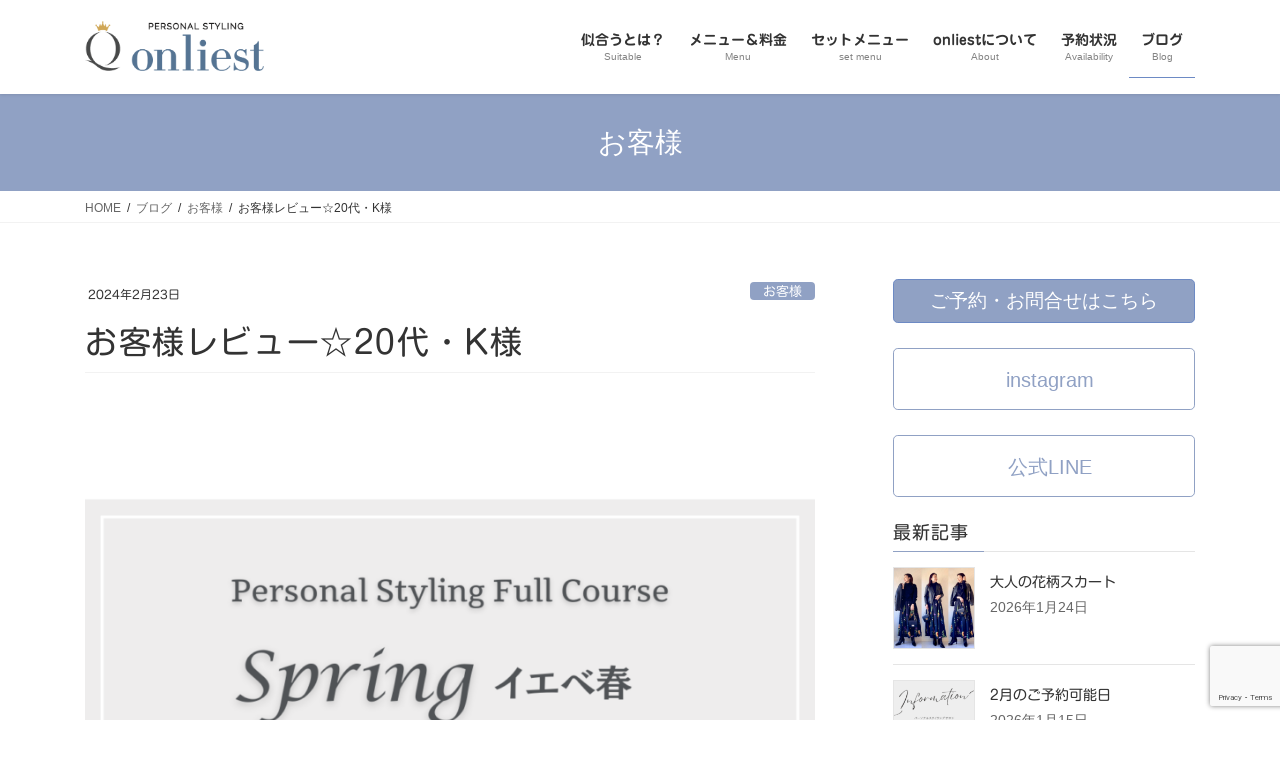

--- FILE ---
content_type: text/html; charset=UTF-8
request_url: https://salon-onliest.jp/2024/02/23/review-240223/
body_size: 17725
content:
<!DOCTYPE html>
<html dir="ltr" lang="ja" prefix="og: https://ogp.me/ns#">
<head>
<meta charset="utf-8">
<meta http-equiv="X-UA-Compatible" content="IE=edge">
<meta name="viewport" content="width=device-width, initial-scale=1">

<title>お客様レビュー☆20代・K様 - onliest オンリエスト</title>

		<!-- All in One SEO 4.8.1.1 - aioseo.com -->
	<meta name="description" content="🤎💜お客様レビューです。20代 IT関係 K様⁡⁡４つの診断＆メイクレッスンを含む「パーソナルスタイリング・フ" />
	<meta name="robots" content="max-image-preview:large" />
	<meta name="author" content="qoo-poco"/>
	<link rel="canonical" href="https://salon-onliest.jp/2024/02/23/review-240223/" />
	<meta name="generator" content="All in One SEO (AIOSEO) 4.8.1.1" />

		<!-- Global site tag (gtag.js) - Google Analytics -->
<script async src="https://www.googletagmanager.com/gtag/js?id=UA-201541541-1"></script>
<script>
 window.dataLayer = window.dataLayer || [];
 function gtag(){dataLayer.push(arguments);}
 gtag('js', new Date());

 gtag('config', 'UA-201541541-1');
</script>
		<meta property="og:locale" content="ja_JP" />
		<meta property="og:site_name" content="onliest　オンリエスト - パーソナルスタイリングサロン" />
		<meta property="og:type" content="article" />
		<meta property="og:title" content="お客様レビュー☆20代・K様 - onliest オンリエスト" />
		<meta property="og:description" content="🤎💜お客様レビューです。20代 IT関係 K様⁡⁡４つの診断＆メイクレッスンを含む「パーソナルスタイリング・フ" />
		<meta property="og:url" content="https://salon-onliest.jp/2024/02/23/review-240223/" />
		<meta property="article:published_time" content="2024-02-23T06:22:41+00:00" />
		<meta property="article:modified_time" content="2024-02-23T06:22:43+00:00" />
		<meta name="twitter:card" content="summary" />
		<meta name="twitter:title" content="お客様レビュー☆20代・K様 - onliest オンリエスト" />
		<meta name="twitter:description" content="🤎💜お客様レビューです。20代 IT関係 K様⁡⁡４つの診断＆メイクレッスンを含む「パーソナルスタイリング・フ" />
		<script type="application/ld+json" class="aioseo-schema">
			{"@context":"https:\/\/schema.org","@graph":[{"@type":"BlogPosting","@id":"https:\/\/salon-onliest.jp\/2024\/02\/23\/review-240223\/#blogposting","name":"\u304a\u5ba2\u69d8\u30ec\u30d3\u30e5\u30fc\u260620\u4ee3\u30fbK\u69d8 - onliest \u30aa\u30f3\u30ea\u30a8\u30b9\u30c8","headline":"\u304a\u5ba2\u69d8\u30ec\u30d3\u30e5\u30fc\u260620\u4ee3\u30fbK\u69d8","author":{"@id":"https:\/\/salon-onliest.jp\/author\/qoo-poco\/#author"},"publisher":{"@id":"https:\/\/salon-onliest.jp\/#organization"},"image":{"@type":"ImageObject","url":"https:\/\/salon-onliest.jp\/wp-content\/uploads\/2024\/02\/2402231.png","width":1080,"height":1350},"datePublished":"2024-02-23T15:22:41+09:00","dateModified":"2024-02-23T15:22:43+09:00","inLanguage":"ja","mainEntityOfPage":{"@id":"https:\/\/salon-onliest.jp\/2024\/02\/23\/review-240223\/#webpage"},"isPartOf":{"@id":"https:\/\/salon-onliest.jp\/2024\/02\/23\/review-240223\/#webpage"},"articleSection":"\u304a\u5ba2\u69d8"},{"@type":"BreadcrumbList","@id":"https:\/\/salon-onliest.jp\/2024\/02\/23\/review-240223\/#breadcrumblist","itemListElement":[{"@type":"ListItem","@id":"https:\/\/salon-onliest.jp\/#listItem","position":1,"name":"\u5bb6","item":"https:\/\/salon-onliest.jp\/","nextItem":{"@type":"ListItem","@id":"https:\/\/salon-onliest.jp\/2024\/#listItem","name":"2024"}},{"@type":"ListItem","@id":"https:\/\/salon-onliest.jp\/2024\/#listItem","position":2,"name":"2024","item":"https:\/\/salon-onliest.jp\/2024\/","nextItem":{"@type":"ListItem","@id":"https:\/\/salon-onliest.jp\/2024\/02\/#listItem","name":"February"},"previousItem":{"@type":"ListItem","@id":"https:\/\/salon-onliest.jp\/#listItem","name":"\u5bb6"}},{"@type":"ListItem","@id":"https:\/\/salon-onliest.jp\/2024\/02\/#listItem","position":3,"name":"February","item":"https:\/\/salon-onliest.jp\/2024\/02\/","nextItem":{"@type":"ListItem","@id":"https:\/\/salon-onliest.jp\/2024\/02\/23\/review-240223\/#listItem","name":"23"},"previousItem":{"@type":"ListItem","@id":"https:\/\/salon-onliest.jp\/2024\/#listItem","name":"2024"}},{"@type":"ListItem","@id":"https:\/\/salon-onliest.jp\/2024\/02\/23\/review-240223\/#listItem","position":4,"name":"23","item":"https:\/\/salon-onliest.jp\/2024\/02\/23\/review-240223\/","nextItem":{"@type":"ListItem","@id":"https:\/\/salon-onliest.jp\/2024\/02\/23\/review-240223\/#listItem","name":"\u304a\u5ba2\u69d8\u30ec\u30d3\u30e5\u30fc\u260620\u4ee3\u30fbK\u69d8"},"previousItem":{"@type":"ListItem","@id":"https:\/\/salon-onliest.jp\/2024\/02\/#listItem","name":"February"}},{"@type":"ListItem","@id":"https:\/\/salon-onliest.jp\/2024\/02\/23\/review-240223\/#listItem","position":5,"name":"\u304a\u5ba2\u69d8\u30ec\u30d3\u30e5\u30fc\u260620\u4ee3\u30fbK\u69d8","previousItem":{"@type":"ListItem","@id":"https:\/\/salon-onliest.jp\/2024\/02\/23\/review-240223\/#listItem","name":"23"}}]},{"@type":"Organization","@id":"https:\/\/salon-onliest.jp\/#organization","name":"onliest","description":"\u30d1\u30fc\u30bd\u30ca\u30eb\u30b9\u30bf\u30a4\u30ea\u30f3\u30b0\u30b5\u30ed\u30f3","url":"https:\/\/salon-onliest.jp\/","telephone":"+815031713535","sameAs":["https:\/\/www.instagram.com\/onliest_styling\/"]},{"@type":"Person","@id":"https:\/\/salon-onliest.jp\/author\/qoo-poco\/#author","url":"https:\/\/salon-onliest.jp\/author\/qoo-poco\/","name":"qoo-poco","image":{"@type":"ImageObject","@id":"https:\/\/salon-onliest.jp\/2024\/02\/23\/review-240223\/#authorImage","url":"https:\/\/secure.gravatar.com\/avatar\/5f4f088e9905a5d64b56b83994528c98f9c48b58cfe898b51ed6b43b7b5e5d8f?s=96&d=mm&r=g","width":96,"height":96,"caption":"qoo-poco"}},{"@type":"WebPage","@id":"https:\/\/salon-onliest.jp\/2024\/02\/23\/review-240223\/#webpage","url":"https:\/\/salon-onliest.jp\/2024\/02\/23\/review-240223\/","name":"\u304a\u5ba2\u69d8\u30ec\u30d3\u30e5\u30fc\u260620\u4ee3\u30fbK\u69d8 - onliest \u30aa\u30f3\u30ea\u30a8\u30b9\u30c8","description":"\ud83e\udd0e\ud83d\udc9c\u304a\u5ba2\u69d8\u30ec\u30d3\u30e5\u30fc\u3067\u3059\u300220\u4ee3 IT\u95a2\u4fc2 K\u69d8\u2061\u2061\uff14\u3064\u306e\u8a3a\u65ad\uff06\u30e1\u30a4\u30af\u30ec\u30c3\u30b9\u30f3\u3092\u542b\u3080\u300c\u30d1\u30fc\u30bd\u30ca\u30eb\u30b9\u30bf\u30a4\u30ea\u30f3\u30b0\u30fb\u30d5","inLanguage":"ja","isPartOf":{"@id":"https:\/\/salon-onliest.jp\/#website"},"breadcrumb":{"@id":"https:\/\/salon-onliest.jp\/2024\/02\/23\/review-240223\/#breadcrumblist"},"author":{"@id":"https:\/\/salon-onliest.jp\/author\/qoo-poco\/#author"},"creator":{"@id":"https:\/\/salon-onliest.jp\/author\/qoo-poco\/#author"},"image":{"@type":"ImageObject","url":"https:\/\/salon-onliest.jp\/wp-content\/uploads\/2024\/02\/2402231.png","@id":"https:\/\/salon-onliest.jp\/2024\/02\/23\/review-240223\/#mainImage","width":1080,"height":1350},"primaryImageOfPage":{"@id":"https:\/\/salon-onliest.jp\/2024\/02\/23\/review-240223\/#mainImage"},"datePublished":"2024-02-23T15:22:41+09:00","dateModified":"2024-02-23T15:22:43+09:00"},{"@type":"WebSite","@id":"https:\/\/salon-onliest.jp\/#website","url":"https:\/\/salon-onliest.jp\/","name":"onliest\u3000\u30aa\u30f3\u30ea\u30a8\u30b9\u30c8","description":"\u30d1\u30fc\u30bd\u30ca\u30eb\u30b9\u30bf\u30a4\u30ea\u30f3\u30b0\u30b5\u30ed\u30f3","inLanguage":"ja","publisher":{"@id":"https:\/\/salon-onliest.jp\/#organization"}}]}
		</script>
		<!-- All in One SEO -->

<link rel='dns-prefetch' href='//webfonts.sakura.ne.jp' />
<link rel="alternate" type="application/rss+xml" title="onliest　オンリエスト &raquo; フィード" href="https://salon-onliest.jp/feed/" />
<link rel="alternate" title="oEmbed (JSON)" type="application/json+oembed" href="https://salon-onliest.jp/wp-json/oembed/1.0/embed?url=https%3A%2F%2Fsalon-onliest.jp%2F2024%2F02%2F23%2Freview-240223%2F" />
<link rel="alternate" title="oEmbed (XML)" type="text/xml+oembed" href="https://salon-onliest.jp/wp-json/oembed/1.0/embed?url=https%3A%2F%2Fsalon-onliest.jp%2F2024%2F02%2F23%2Freview-240223%2F&#038;format=xml" />
<meta name="description" content="🤎💜お客様レビューです。20代　IT関係　K様⁡⁡４つの診断＆メイクレッスンを含む「パーソナルスタイリング・フルコース」をお受けくださいました。⁡⁡⁡▶垢抜けてない雰囲気になりやすい。⁡▶自分に似合うメイクがわからない。⁡▶洗練された雰囲気をまとえるようになりたい。⁡⁡と、お悩みや、ご希望をじっくり、お伺いしました。⁡⁡診断結果⁡─────────────────⁡◎16タイプパーソナルカラー　　1st：Viv" />		<!-- This site uses the Google Analytics by MonsterInsights plugin v9.11.1 - Using Analytics tracking - https://www.monsterinsights.com/ -->
		<!-- Note: MonsterInsights is not currently configured on this site. The site owner needs to authenticate with Google Analytics in the MonsterInsights settings panel. -->
					<!-- No tracking code set -->
				<!-- / Google Analytics by MonsterInsights -->
		<style id='wp-img-auto-sizes-contain-inline-css' type='text/css'>
img:is([sizes=auto i],[sizes^="auto," i]){contain-intrinsic-size:3000px 1500px}
/*# sourceURL=wp-img-auto-sizes-contain-inline-css */
</style>
<link rel='stylesheet' id='vkExUnit_common_style-css' href='https://salon-onliest.jp/wp-content/plugins/vk-all-in-one-expansion-unit/assets/css/vkExUnit_style.css?ver=9.112.0.1' type='text/css' media='all' />
<style id='vkExUnit_common_style-inline-css' type='text/css'>
:root {--ver_page_top_button_url:url(https://salon-onliest.jp/wp-content/plugins/vk-all-in-one-expansion-unit/assets/images/to-top-btn-icon.svg);}@font-face {font-weight: normal;font-style: normal;font-family: "vk_sns";src: url("https://salon-onliest.jp/wp-content/plugins/vk-all-in-one-expansion-unit/inc/sns/icons/fonts/vk_sns.eot?-bq20cj");src: url("https://salon-onliest.jp/wp-content/plugins/vk-all-in-one-expansion-unit/inc/sns/icons/fonts/vk_sns.eot?#iefix-bq20cj") format("embedded-opentype"),url("https://salon-onliest.jp/wp-content/plugins/vk-all-in-one-expansion-unit/inc/sns/icons/fonts/vk_sns.woff?-bq20cj") format("woff"),url("https://salon-onliest.jp/wp-content/plugins/vk-all-in-one-expansion-unit/inc/sns/icons/fonts/vk_sns.ttf?-bq20cj") format("truetype"),url("https://salon-onliest.jp/wp-content/plugins/vk-all-in-one-expansion-unit/inc/sns/icons/fonts/vk_sns.svg?-bq20cj#vk_sns") format("svg");}
.veu_promotion-alert__content--text {border: 1px solid rgba(0,0,0,0.125);padding: 0.5em 1em;border-radius: var(--vk-size-radius);margin-bottom: var(--vk-margin-block-bottom);font-size: 0.875rem;}/* Alert Content部分に段落タグを入れた場合に最後の段落の余白を0にする */.veu_promotion-alert__content--text p:last-of-type{margin-bottom:0;margin-top: 0;}
/*# sourceURL=vkExUnit_common_style-inline-css */
</style>
<style id='wp-emoji-styles-inline-css' type='text/css'>

	img.wp-smiley, img.emoji {
		display: inline !important;
		border: none !important;
		box-shadow: none !important;
		height: 1em !important;
		width: 1em !important;
		margin: 0 0.07em !important;
		vertical-align: -0.1em !important;
		background: none !important;
		padding: 0 !important;
	}
/*# sourceURL=wp-emoji-styles-inline-css */
</style>
<style id='wp-block-library-inline-css' type='text/css'>
:root{--wp-block-synced-color:#7a00df;--wp-block-synced-color--rgb:122,0,223;--wp-bound-block-color:var(--wp-block-synced-color);--wp-editor-canvas-background:#ddd;--wp-admin-theme-color:#007cba;--wp-admin-theme-color--rgb:0,124,186;--wp-admin-theme-color-darker-10:#006ba1;--wp-admin-theme-color-darker-10--rgb:0,107,160.5;--wp-admin-theme-color-darker-20:#005a87;--wp-admin-theme-color-darker-20--rgb:0,90,135;--wp-admin-border-width-focus:2px}@media (min-resolution:192dpi){:root{--wp-admin-border-width-focus:1.5px}}.wp-element-button{cursor:pointer}:root .has-very-light-gray-background-color{background-color:#eee}:root .has-very-dark-gray-background-color{background-color:#313131}:root .has-very-light-gray-color{color:#eee}:root .has-very-dark-gray-color{color:#313131}:root .has-vivid-green-cyan-to-vivid-cyan-blue-gradient-background{background:linear-gradient(135deg,#00d084,#0693e3)}:root .has-purple-crush-gradient-background{background:linear-gradient(135deg,#34e2e4,#4721fb 50%,#ab1dfe)}:root .has-hazy-dawn-gradient-background{background:linear-gradient(135deg,#faaca8,#dad0ec)}:root .has-subdued-olive-gradient-background{background:linear-gradient(135deg,#fafae1,#67a671)}:root .has-atomic-cream-gradient-background{background:linear-gradient(135deg,#fdd79a,#004a59)}:root .has-nightshade-gradient-background{background:linear-gradient(135deg,#330968,#31cdcf)}:root .has-midnight-gradient-background{background:linear-gradient(135deg,#020381,#2874fc)}:root{--wp--preset--font-size--normal:16px;--wp--preset--font-size--huge:42px}.has-regular-font-size{font-size:1em}.has-larger-font-size{font-size:2.625em}.has-normal-font-size{font-size:var(--wp--preset--font-size--normal)}.has-huge-font-size{font-size:var(--wp--preset--font-size--huge)}.has-text-align-center{text-align:center}.has-text-align-left{text-align:left}.has-text-align-right{text-align:right}.has-fit-text{white-space:nowrap!important}#end-resizable-editor-section{display:none}.aligncenter{clear:both}.items-justified-left{justify-content:flex-start}.items-justified-center{justify-content:center}.items-justified-right{justify-content:flex-end}.items-justified-space-between{justify-content:space-between}.screen-reader-text{border:0;clip-path:inset(50%);height:1px;margin:-1px;overflow:hidden;padding:0;position:absolute;width:1px;word-wrap:normal!important}.screen-reader-text:focus{background-color:#ddd;clip-path:none;color:#444;display:block;font-size:1em;height:auto;left:5px;line-height:normal;padding:15px 23px 14px;text-decoration:none;top:5px;width:auto;z-index:100000}html :where(.has-border-color){border-style:solid}html :where([style*=border-top-color]){border-top-style:solid}html :where([style*=border-right-color]){border-right-style:solid}html :where([style*=border-bottom-color]){border-bottom-style:solid}html :where([style*=border-left-color]){border-left-style:solid}html :where([style*=border-width]){border-style:solid}html :where([style*=border-top-width]){border-top-style:solid}html :where([style*=border-right-width]){border-right-style:solid}html :where([style*=border-bottom-width]){border-bottom-style:solid}html :where([style*=border-left-width]){border-left-style:solid}html :where(img[class*=wp-image-]){height:auto;max-width:100%}:where(figure){margin:0 0 1em}html :where(.is-position-sticky){--wp-admin--admin-bar--position-offset:var(--wp-admin--admin-bar--height,0px)}@media screen and (max-width:600px){html :where(.is-position-sticky){--wp-admin--admin-bar--position-offset:0px}}
.vk-cols--reverse{flex-direction:row-reverse}.vk-cols--hasbtn{margin-bottom:0}.vk-cols--hasbtn>.row>.vk_gridColumn_item,.vk-cols--hasbtn>.wp-block-column{position:relative;padding-bottom:3em}.vk-cols--hasbtn>.row>.vk_gridColumn_item>.wp-block-buttons,.vk-cols--hasbtn>.row>.vk_gridColumn_item>.vk_button,.vk-cols--hasbtn>.wp-block-column>.wp-block-buttons,.vk-cols--hasbtn>.wp-block-column>.vk_button{position:absolute;bottom:0;width:100%}.vk-cols--fit.wp-block-columns{gap:0}.vk-cols--fit.wp-block-columns,.vk-cols--fit.wp-block-columns:not(.is-not-stacked-on-mobile){margin-top:0;margin-bottom:0;justify-content:space-between}.vk-cols--fit.wp-block-columns>.wp-block-column *:last-child,.vk-cols--fit.wp-block-columns:not(.is-not-stacked-on-mobile)>.wp-block-column *:last-child{margin-bottom:0}.vk-cols--fit.wp-block-columns>.wp-block-column>.wp-block-cover,.vk-cols--fit.wp-block-columns:not(.is-not-stacked-on-mobile)>.wp-block-column>.wp-block-cover{margin-top:0}.vk-cols--fit.wp-block-columns.has-background,.vk-cols--fit.wp-block-columns:not(.is-not-stacked-on-mobile).has-background{padding:0}@media(max-width: 599px){.vk-cols--fit.wp-block-columns:not(.has-background)>.wp-block-column:not(.has-background),.vk-cols--fit.wp-block-columns:not(.is-not-stacked-on-mobile):not(.has-background)>.wp-block-column:not(.has-background){padding-left:0 !important;padding-right:0 !important}}@media(min-width: 782px){.vk-cols--fit.wp-block-columns .block-editor-block-list__block.wp-block-column:not(:first-child),.vk-cols--fit.wp-block-columns>.wp-block-column:not(:first-child),.vk-cols--fit.wp-block-columns:not(.is-not-stacked-on-mobile) .block-editor-block-list__block.wp-block-column:not(:first-child),.vk-cols--fit.wp-block-columns:not(.is-not-stacked-on-mobile)>.wp-block-column:not(:first-child){margin-left:0}}@media(min-width: 600px)and (max-width: 781px){.vk-cols--fit.wp-block-columns .wp-block-column:nth-child(2n),.vk-cols--fit.wp-block-columns:not(.is-not-stacked-on-mobile) .wp-block-column:nth-child(2n){margin-left:0}.vk-cols--fit.wp-block-columns .wp-block-column:not(:only-child),.vk-cols--fit.wp-block-columns:not(.is-not-stacked-on-mobile) .wp-block-column:not(:only-child){flex-basis:50% !important}}.vk-cols--fit--gap1.wp-block-columns{gap:1px}@media(min-width: 600px)and (max-width: 781px){.vk-cols--fit--gap1.wp-block-columns .wp-block-column:not(:only-child){flex-basis:calc(50% - 1px) !important}}.vk-cols--fit.vk-cols--grid>.block-editor-block-list__block,.vk-cols--fit.vk-cols--grid>.wp-block-column,.vk-cols--fit.vk-cols--grid:not(.is-not-stacked-on-mobile)>.block-editor-block-list__block,.vk-cols--fit.vk-cols--grid:not(.is-not-stacked-on-mobile)>.wp-block-column{flex-basis:50%;box-sizing:border-box}@media(max-width: 599px){.vk-cols--fit.vk-cols--grid.vk-cols--grid--alignfull>.wp-block-column:nth-child(2)>.wp-block-cover,.vk-cols--fit.vk-cols--grid.vk-cols--grid--alignfull>.wp-block-column:nth-child(2)>.vk_outer,.vk-cols--fit.vk-cols--grid:not(.is-not-stacked-on-mobile).vk-cols--grid--alignfull>.wp-block-column:nth-child(2)>.wp-block-cover,.vk-cols--fit.vk-cols--grid:not(.is-not-stacked-on-mobile).vk-cols--grid--alignfull>.wp-block-column:nth-child(2)>.vk_outer{width:100vw;margin-right:calc((100% - 100vw)/2);margin-left:calc((100% - 100vw)/2)}}@media(min-width: 600px){.vk-cols--fit.vk-cols--grid.vk-cols--grid--alignfull>.wp-block-column:nth-child(2)>.wp-block-cover,.vk-cols--fit.vk-cols--grid.vk-cols--grid--alignfull>.wp-block-column:nth-child(2)>.vk_outer,.vk-cols--fit.vk-cols--grid:not(.is-not-stacked-on-mobile).vk-cols--grid--alignfull>.wp-block-column:nth-child(2)>.wp-block-cover,.vk-cols--fit.vk-cols--grid:not(.is-not-stacked-on-mobile).vk-cols--grid--alignfull>.wp-block-column:nth-child(2)>.vk_outer{margin-right:calc(100% - 50vw);width:50vw}}@media(min-width: 600px){.vk-cols--fit.vk-cols--grid.vk-cols--grid--alignfull.vk-cols--reverse>.wp-block-column,.vk-cols--fit.vk-cols--grid:not(.is-not-stacked-on-mobile).vk-cols--grid--alignfull.vk-cols--reverse>.wp-block-column{margin-left:0;margin-right:0}.vk-cols--fit.vk-cols--grid.vk-cols--grid--alignfull.vk-cols--reverse>.wp-block-column:nth-child(2)>.wp-block-cover,.vk-cols--fit.vk-cols--grid.vk-cols--grid--alignfull.vk-cols--reverse>.wp-block-column:nth-child(2)>.vk_outer,.vk-cols--fit.vk-cols--grid:not(.is-not-stacked-on-mobile).vk-cols--grid--alignfull.vk-cols--reverse>.wp-block-column:nth-child(2)>.wp-block-cover,.vk-cols--fit.vk-cols--grid:not(.is-not-stacked-on-mobile).vk-cols--grid--alignfull.vk-cols--reverse>.wp-block-column:nth-child(2)>.vk_outer{margin-left:calc(100% - 50vw)}}.vk-cols--menu h2,.vk-cols--menu h3,.vk-cols--menu h4,.vk-cols--menu h5{margin-bottom:.2em;text-shadow:#000 0 0 10px}.vk-cols--menu h2:first-child,.vk-cols--menu h3:first-child,.vk-cols--menu h4:first-child,.vk-cols--menu h5:first-child{margin-top:0}.vk-cols--menu p{margin-bottom:1rem;text-shadow:#000 0 0 10px}.vk-cols--menu .wp-block-cover__inner-container:last-child{margin-bottom:0}.vk-cols--fitbnrs .wp-block-column .wp-block-cover:hover img{filter:unset}.vk-cols--fitbnrs .wp-block-column .wp-block-cover:hover{background-color:unset}.vk-cols--fitbnrs .wp-block-column .wp-block-cover:hover .wp-block-cover__image-background{filter:unset !important}.vk-cols--fitbnrs .wp-block-cover .wp-block-cover__inner-container{position:absolute;height:100%;width:100%}.vk-cols--fitbnrs .vk_button{height:100%;margin:0}.vk-cols--fitbnrs .vk_button .vk_button_btn,.vk-cols--fitbnrs .vk_button .btn{height:100%;width:100%;border:none;box-shadow:none;background-color:unset !important;transition:unset}.vk-cols--fitbnrs .vk_button .vk_button_btn:hover,.vk-cols--fitbnrs .vk_button .btn:hover{transition:unset}.vk-cols--fitbnrs .vk_button .vk_button_btn:after,.vk-cols--fitbnrs .vk_button .btn:after{border:none}.vk-cols--fitbnrs .vk_button .vk_button_link_txt{width:100%;position:absolute;top:50%;left:50%;transform:translateY(-50%) translateX(-50%);font-size:2rem;text-shadow:#000 0 0 10px}.vk-cols--fitbnrs .vk_button .vk_button_link_subCaption{width:100%;position:absolute;top:calc(50% + 2.2em);left:50%;transform:translateY(-50%) translateX(-50%);text-shadow:#000 0 0 10px}@media(min-width: 992px){.vk-cols--media.wp-block-columns{gap:3rem}}.vk-fit-map figure{margin-bottom:0}.vk-fit-map iframe{position:relative;margin-bottom:0;display:block;max-height:400px;width:100vw}.vk-fit-map:is(.alignfull,.alignwide) div{max-width:100%}.vk-table--th--width25 :where(tr>*:first-child){width:25%}.vk-table--th--width30 :where(tr>*:first-child){width:30%}.vk-table--th--width35 :where(tr>*:first-child){width:35%}.vk-table--th--width40 :where(tr>*:first-child){width:40%}.vk-table--th--bg-bright :where(tr>*:first-child){background-color:var(--wp--preset--color--bg-secondary, rgba(0, 0, 0, 0.05))}@media(max-width: 599px){.vk-table--mobile-block :is(th,td){width:100%;display:block}.vk-table--mobile-block.wp-block-table table :is(th,td){border-top:none}}.vk-table--width--th25 :where(tr>*:first-child){width:25%}.vk-table--width--th30 :where(tr>*:first-child){width:30%}.vk-table--width--th35 :where(tr>*:first-child){width:35%}.vk-table--width--th40 :where(tr>*:first-child){width:40%}.no-margin{margin:0}@media(max-width: 599px){.wp-block-image.vk-aligncenter--mobile>.alignright{float:none;margin-left:auto;margin-right:auto}.vk-no-padding-horizontal--mobile{padding-left:0 !important;padding-right:0 !important}}
/* VK Color Palettes */

/*# sourceURL=wp-block-library-inline-css */
</style><style id='global-styles-inline-css' type='text/css'>
:root{--wp--preset--aspect-ratio--square: 1;--wp--preset--aspect-ratio--4-3: 4/3;--wp--preset--aspect-ratio--3-4: 3/4;--wp--preset--aspect-ratio--3-2: 3/2;--wp--preset--aspect-ratio--2-3: 2/3;--wp--preset--aspect-ratio--16-9: 16/9;--wp--preset--aspect-ratio--9-16: 9/16;--wp--preset--color--black: #000000;--wp--preset--color--cyan-bluish-gray: #abb8c3;--wp--preset--color--white: #ffffff;--wp--preset--color--pale-pink: #f78da7;--wp--preset--color--vivid-red: #cf2e2e;--wp--preset--color--luminous-vivid-orange: #ff6900;--wp--preset--color--luminous-vivid-amber: #fcb900;--wp--preset--color--light-green-cyan: #7bdcb5;--wp--preset--color--vivid-green-cyan: #00d084;--wp--preset--color--pale-cyan-blue: #8ed1fc;--wp--preset--color--vivid-cyan-blue: #0693e3;--wp--preset--color--vivid-purple: #9b51e0;--wp--preset--gradient--vivid-cyan-blue-to-vivid-purple: linear-gradient(135deg,rgb(6,147,227) 0%,rgb(155,81,224) 100%);--wp--preset--gradient--light-green-cyan-to-vivid-green-cyan: linear-gradient(135deg,rgb(122,220,180) 0%,rgb(0,208,130) 100%);--wp--preset--gradient--luminous-vivid-amber-to-luminous-vivid-orange: linear-gradient(135deg,rgb(252,185,0) 0%,rgb(255,105,0) 100%);--wp--preset--gradient--luminous-vivid-orange-to-vivid-red: linear-gradient(135deg,rgb(255,105,0) 0%,rgb(207,46,46) 100%);--wp--preset--gradient--very-light-gray-to-cyan-bluish-gray: linear-gradient(135deg,rgb(238,238,238) 0%,rgb(169,184,195) 100%);--wp--preset--gradient--cool-to-warm-spectrum: linear-gradient(135deg,rgb(74,234,220) 0%,rgb(151,120,209) 20%,rgb(207,42,186) 40%,rgb(238,44,130) 60%,rgb(251,105,98) 80%,rgb(254,248,76) 100%);--wp--preset--gradient--blush-light-purple: linear-gradient(135deg,rgb(255,206,236) 0%,rgb(152,150,240) 100%);--wp--preset--gradient--blush-bordeaux: linear-gradient(135deg,rgb(254,205,165) 0%,rgb(254,45,45) 50%,rgb(107,0,62) 100%);--wp--preset--gradient--luminous-dusk: linear-gradient(135deg,rgb(255,203,112) 0%,rgb(199,81,192) 50%,rgb(65,88,208) 100%);--wp--preset--gradient--pale-ocean: linear-gradient(135deg,rgb(255,245,203) 0%,rgb(182,227,212) 50%,rgb(51,167,181) 100%);--wp--preset--gradient--electric-grass: linear-gradient(135deg,rgb(202,248,128) 0%,rgb(113,206,126) 100%);--wp--preset--gradient--midnight: linear-gradient(135deg,rgb(2,3,129) 0%,rgb(40,116,252) 100%);--wp--preset--font-size--small: 13px;--wp--preset--font-size--medium: 20px;--wp--preset--font-size--large: 36px;--wp--preset--font-size--x-large: 42px;--wp--preset--spacing--20: 0.44rem;--wp--preset--spacing--30: 0.67rem;--wp--preset--spacing--40: 1rem;--wp--preset--spacing--50: 1.5rem;--wp--preset--spacing--60: 2.25rem;--wp--preset--spacing--70: 3.38rem;--wp--preset--spacing--80: 5.06rem;--wp--preset--shadow--natural: 6px 6px 9px rgba(0, 0, 0, 0.2);--wp--preset--shadow--deep: 12px 12px 50px rgba(0, 0, 0, 0.4);--wp--preset--shadow--sharp: 6px 6px 0px rgba(0, 0, 0, 0.2);--wp--preset--shadow--outlined: 6px 6px 0px -3px rgb(255, 255, 255), 6px 6px rgb(0, 0, 0);--wp--preset--shadow--crisp: 6px 6px 0px rgb(0, 0, 0);}:where(.is-layout-flex){gap: 0.5em;}:where(.is-layout-grid){gap: 0.5em;}body .is-layout-flex{display: flex;}.is-layout-flex{flex-wrap: wrap;align-items: center;}.is-layout-flex > :is(*, div){margin: 0;}body .is-layout-grid{display: grid;}.is-layout-grid > :is(*, div){margin: 0;}:where(.wp-block-columns.is-layout-flex){gap: 2em;}:where(.wp-block-columns.is-layout-grid){gap: 2em;}:where(.wp-block-post-template.is-layout-flex){gap: 1.25em;}:where(.wp-block-post-template.is-layout-grid){gap: 1.25em;}.has-black-color{color: var(--wp--preset--color--black) !important;}.has-cyan-bluish-gray-color{color: var(--wp--preset--color--cyan-bluish-gray) !important;}.has-white-color{color: var(--wp--preset--color--white) !important;}.has-pale-pink-color{color: var(--wp--preset--color--pale-pink) !important;}.has-vivid-red-color{color: var(--wp--preset--color--vivid-red) !important;}.has-luminous-vivid-orange-color{color: var(--wp--preset--color--luminous-vivid-orange) !important;}.has-luminous-vivid-amber-color{color: var(--wp--preset--color--luminous-vivid-amber) !important;}.has-light-green-cyan-color{color: var(--wp--preset--color--light-green-cyan) !important;}.has-vivid-green-cyan-color{color: var(--wp--preset--color--vivid-green-cyan) !important;}.has-pale-cyan-blue-color{color: var(--wp--preset--color--pale-cyan-blue) !important;}.has-vivid-cyan-blue-color{color: var(--wp--preset--color--vivid-cyan-blue) !important;}.has-vivid-purple-color{color: var(--wp--preset--color--vivid-purple) !important;}.has-black-background-color{background-color: var(--wp--preset--color--black) !important;}.has-cyan-bluish-gray-background-color{background-color: var(--wp--preset--color--cyan-bluish-gray) !important;}.has-white-background-color{background-color: var(--wp--preset--color--white) !important;}.has-pale-pink-background-color{background-color: var(--wp--preset--color--pale-pink) !important;}.has-vivid-red-background-color{background-color: var(--wp--preset--color--vivid-red) !important;}.has-luminous-vivid-orange-background-color{background-color: var(--wp--preset--color--luminous-vivid-orange) !important;}.has-luminous-vivid-amber-background-color{background-color: var(--wp--preset--color--luminous-vivid-amber) !important;}.has-light-green-cyan-background-color{background-color: var(--wp--preset--color--light-green-cyan) !important;}.has-vivid-green-cyan-background-color{background-color: var(--wp--preset--color--vivid-green-cyan) !important;}.has-pale-cyan-blue-background-color{background-color: var(--wp--preset--color--pale-cyan-blue) !important;}.has-vivid-cyan-blue-background-color{background-color: var(--wp--preset--color--vivid-cyan-blue) !important;}.has-vivid-purple-background-color{background-color: var(--wp--preset--color--vivid-purple) !important;}.has-black-border-color{border-color: var(--wp--preset--color--black) !important;}.has-cyan-bluish-gray-border-color{border-color: var(--wp--preset--color--cyan-bluish-gray) !important;}.has-white-border-color{border-color: var(--wp--preset--color--white) !important;}.has-pale-pink-border-color{border-color: var(--wp--preset--color--pale-pink) !important;}.has-vivid-red-border-color{border-color: var(--wp--preset--color--vivid-red) !important;}.has-luminous-vivid-orange-border-color{border-color: var(--wp--preset--color--luminous-vivid-orange) !important;}.has-luminous-vivid-amber-border-color{border-color: var(--wp--preset--color--luminous-vivid-amber) !important;}.has-light-green-cyan-border-color{border-color: var(--wp--preset--color--light-green-cyan) !important;}.has-vivid-green-cyan-border-color{border-color: var(--wp--preset--color--vivid-green-cyan) !important;}.has-pale-cyan-blue-border-color{border-color: var(--wp--preset--color--pale-cyan-blue) !important;}.has-vivid-cyan-blue-border-color{border-color: var(--wp--preset--color--vivid-cyan-blue) !important;}.has-vivid-purple-border-color{border-color: var(--wp--preset--color--vivid-purple) !important;}.has-vivid-cyan-blue-to-vivid-purple-gradient-background{background: var(--wp--preset--gradient--vivid-cyan-blue-to-vivid-purple) !important;}.has-light-green-cyan-to-vivid-green-cyan-gradient-background{background: var(--wp--preset--gradient--light-green-cyan-to-vivid-green-cyan) !important;}.has-luminous-vivid-amber-to-luminous-vivid-orange-gradient-background{background: var(--wp--preset--gradient--luminous-vivid-amber-to-luminous-vivid-orange) !important;}.has-luminous-vivid-orange-to-vivid-red-gradient-background{background: var(--wp--preset--gradient--luminous-vivid-orange-to-vivid-red) !important;}.has-very-light-gray-to-cyan-bluish-gray-gradient-background{background: var(--wp--preset--gradient--very-light-gray-to-cyan-bluish-gray) !important;}.has-cool-to-warm-spectrum-gradient-background{background: var(--wp--preset--gradient--cool-to-warm-spectrum) !important;}.has-blush-light-purple-gradient-background{background: var(--wp--preset--gradient--blush-light-purple) !important;}.has-blush-bordeaux-gradient-background{background: var(--wp--preset--gradient--blush-bordeaux) !important;}.has-luminous-dusk-gradient-background{background: var(--wp--preset--gradient--luminous-dusk) !important;}.has-pale-ocean-gradient-background{background: var(--wp--preset--gradient--pale-ocean) !important;}.has-electric-grass-gradient-background{background: var(--wp--preset--gradient--electric-grass) !important;}.has-midnight-gradient-background{background: var(--wp--preset--gradient--midnight) !important;}.has-small-font-size{font-size: var(--wp--preset--font-size--small) !important;}.has-medium-font-size{font-size: var(--wp--preset--font-size--medium) !important;}.has-large-font-size{font-size: var(--wp--preset--font-size--large) !important;}.has-x-large-font-size{font-size: var(--wp--preset--font-size--x-large) !important;}
/*# sourceURL=global-styles-inline-css */
</style>

<style id='classic-theme-styles-inline-css' type='text/css'>
/*! This file is auto-generated */
.wp-block-button__link{color:#fff;background-color:#32373c;border-radius:9999px;box-shadow:none;text-decoration:none;padding:calc(.667em + 2px) calc(1.333em + 2px);font-size:1.125em}.wp-block-file__button{background:#32373c;color:#fff;text-decoration:none}
/*# sourceURL=/wp-includes/css/classic-themes.min.css */
</style>
<link rel='stylesheet' id='vk-swiper-style-css' href='https://salon-onliest.jp/wp-content/plugins/vk-blocks/vendor/vektor-inc/vk-swiper/src/assets/css/swiper-bundle.min.css?ver=11.0.2' type='text/css' media='all' />
<link rel='stylesheet' id='bootstrap-4-style-css' href='https://salon-onliest.jp/wp-content/themes/lightning/_g2/library/bootstrap-4/css/bootstrap.min.css?ver=4.5.0' type='text/css' media='all' />
<link rel='stylesheet' id='lightning-common-style-css' href='https://salon-onliest.jp/wp-content/themes/lightning/_g2/assets/css/common.css?ver=14.5.0' type='text/css' media='all' />
<style id='lightning-common-style-inline-css' type='text/css'>
/* vk-mobile-nav */:root {--vk-mobile-nav-menu-btn-bg-src: url("https://salon-onliest.jp/wp-content/themes/lightning/_g2/inc/vk-mobile-nav/package//images/vk-menu-btn-black.svg");--vk-mobile-nav-menu-btn-close-bg-src: url("https://salon-onliest.jp/wp-content/themes/lightning/_g2/inc/vk-mobile-nav/package//images/vk-menu-close-black.svg");--vk-menu-acc-icon-open-black-bg-src: url("https://salon-onliest.jp/wp-content/themes/lightning/_g2/inc/vk-mobile-nav/package//images/vk-menu-acc-icon-open-black.svg");--vk-menu-acc-icon-open-white-bg-src: url("https://salon-onliest.jp/wp-content/themes/lightning/_g2/inc/vk-mobile-nav/package//images/vk-menu-acc-icon-open-white.svg");--vk-menu-acc-icon-close-black-bg-src: url("https://salon-onliest.jp/wp-content/themes/lightning/_g2/inc/vk-mobile-nav/package//images/vk-menu-close-black.svg");--vk-menu-acc-icon-close-white-bg-src: url("https://salon-onliest.jp/wp-content/themes/lightning/_g2/inc/vk-mobile-nav/package//images/vk-menu-close-white.svg");}
/*# sourceURL=lightning-common-style-inline-css */
</style>
<link rel='stylesheet' id='lightning-design-style-css' href='https://salon-onliest.jp/wp-content/themes/lightning/_g2/design-skin/origin2/css/style.css?ver=14.5.0' type='text/css' media='all' />
<style id='lightning-design-style-inline-css' type='text/css'>
:root {--color-key:#90a1c4;--color-key-dark:#6d8ac4;}
/* ltg common custom */:root {--vk-menu-acc-btn-border-color:#333;--vk-color-primary:#90a1c4;--vk-color-primary-dark:#6d8ac4;--color-key:#90a1c4;--color-key-dark:#6d8ac4;}.veu_color_txt_key { color:#6d8ac4 ; }.veu_color_bg_key { background-color:#6d8ac4 ; }.veu_color_border_key { border-color:#6d8ac4 ; }.btn-default { border-color:#90a1c4;color:#90a1c4;}.btn-default:focus,.btn-default:hover { border-color:#90a1c4;background-color: #90a1c4; }.wp-block-search__button,.btn-primary { background-color:#90a1c4;border-color:#6d8ac4; }.wp-block-search__button:focus,.wp-block-search__button:hover,.btn-primary:not(:disabled):not(.disabled):active,.btn-primary:focus,.btn-primary:hover { background-color:#6d8ac4;border-color:#90a1c4; }.btn-outline-primary { color : #90a1c4 ; border-color:#90a1c4; }.btn-outline-primary:not(:disabled):not(.disabled):active,.btn-outline-primary:focus,.btn-outline-primary:hover { color : #fff; background-color:#90a1c4;border-color:#6d8ac4; }a { color:#747a8d; }a:hover { color:#6d8ac4; }
.media .media-body .media-heading a:hover { color:#90a1c4; }@media (min-width: 768px){.gMenu > li:before,.gMenu > li.menu-item-has-children::after { border-bottom-color:#6d8ac4 }.gMenu li li { background-color:#6d8ac4 }.gMenu li li a:hover { background-color:#90a1c4; }} /* @media (min-width: 768px) */.page-header { background-color:#90a1c4; }h2,.mainSection-title { border-top-color:#90a1c4; }h3:after,.subSection-title:after { border-bottom-color:#90a1c4; }ul.page-numbers li span.page-numbers.current,.page-link dl .post-page-numbers.current { background-color:#90a1c4; }.pager li > a { border-color:#90a1c4;color:#90a1c4;}.pager li > a:hover { background-color:#90a1c4;color:#fff;}.siteFooter { border-top-color:#90a1c4; }dt { border-left-color:#90a1c4; }:root {--g_nav_main_acc_icon_open_url:url(https://salon-onliest.jp/wp-content/themes/lightning/_g2/inc/vk-mobile-nav/package/images/vk-menu-acc-icon-open-black.svg);--g_nav_main_acc_icon_close_url: url(https://salon-onliest.jp/wp-content/themes/lightning/_g2/inc/vk-mobile-nav/package/images/vk-menu-close-black.svg);--g_nav_sub_acc_icon_open_url: url(https://salon-onliest.jp/wp-content/themes/lightning/_g2/inc/vk-mobile-nav/package/images/vk-menu-acc-icon-open-white.svg);--g_nav_sub_acc_icon_close_url: url(https://salon-onliest.jp/wp-content/themes/lightning/_g2/inc/vk-mobile-nav/package/images/vk-menu-close-white.svg);}
/*# sourceURL=lightning-design-style-inline-css */
</style>
<link rel='stylesheet' id='veu-cta-css' href='https://salon-onliest.jp/wp-content/plugins/vk-all-in-one-expansion-unit/inc/call-to-action/package/assets/css/style.css?ver=9.112.0.1' type='text/css' media='all' />
<link rel='stylesheet' id='vk-blocks-build-css-css' href='https://salon-onliest.jp/wp-content/plugins/vk-blocks/build/block-build.css?ver=1.111.0.2' type='text/css' media='all' />
<style id='vk-blocks-build-css-inline-css' type='text/css'>
:root {--vk_flow-arrow: url(https://salon-onliest.jp/wp-content/plugins/vk-blocks/inc/vk-blocks/images/arrow_bottom.svg);--vk_image-mask-circle: url(https://salon-onliest.jp/wp-content/plugins/vk-blocks/inc/vk-blocks/images/circle.svg);--vk_image-mask-wave01: url(https://salon-onliest.jp/wp-content/plugins/vk-blocks/inc/vk-blocks/images/wave01.svg);--vk_image-mask-wave02: url(https://salon-onliest.jp/wp-content/plugins/vk-blocks/inc/vk-blocks/images/wave02.svg);--vk_image-mask-wave03: url(https://salon-onliest.jp/wp-content/plugins/vk-blocks/inc/vk-blocks/images/wave03.svg);--vk_image-mask-wave04: url(https://salon-onliest.jp/wp-content/plugins/vk-blocks/inc/vk-blocks/images/wave04.svg);}

	:root {

		--vk-balloon-border-width:1px;

		--vk-balloon-speech-offset:-12px;
	}
	
/*# sourceURL=vk-blocks-build-css-inline-css */
</style>
<link rel='stylesheet' id='lightning-theme-style-css' href='https://salon-onliest.jp/wp-content/themes/lightning_child/style.css?ver=14.5.0' type='text/css' media='all' />
<link rel='stylesheet' id='wp-block-image-css' href='https://salon-onliest.jp/wp-includes/blocks/image/style.min.css?ver=6.9' type='text/css' media='all' />
<script type="text/javascript" src="https://salon-onliest.jp/wp-includes/js/jquery/jquery.min.js?ver=3.7.1" id="jquery-core-js"></script>
<script type="text/javascript" src="https://salon-onliest.jp/wp-includes/js/jquery/jquery-migrate.min.js?ver=3.4.1" id="jquery-migrate-js"></script>
<script type="text/javascript" src="//webfonts.sakura.ne.jp/js/sakurav3.js?fadein=0&amp;ver=3.1.4" id="typesquare_std-js"></script>
<link rel="https://api.w.org/" href="https://salon-onliest.jp/wp-json/" /><link rel="alternate" title="JSON" type="application/json" href="https://salon-onliest.jp/wp-json/wp/v2/posts/8404" /><link rel="EditURI" type="application/rsd+xml" title="RSD" href="https://salon-onliest.jp/xmlrpc.php?rsd" />
<meta name="generator" content="WordPress 6.9" />
<link rel='shortlink' href='https://salon-onliest.jp/?p=8404' />
<style type='text/css'>
.site-branding .site-title a:lang(ja),.site-title{ font-family: 'UDデジタル教科書体 R JIS2004';}.site-description:lang(ja){ font-family: 'じゅん 201';}section.widget h2:lang(ja),.widget-title{ font-family: 'じゅん 501';}section.widget ul li:lang(ja),.widget-content ul li{ font-family: 'ヒラギノ丸ゴ W4 JIS2004';}</style>
<style type='text/css'>
h1,h2,h3,h1:lang(ja),h2:lang(ja),h3:lang(ja),.entry-title:lang(ja){ font-family: "新丸ゴ R";}h4,h5,h6,h4:lang(ja),h5:lang(ja),h6:lang(ja),div.entry-meta span:lang(ja),footer.entry-footer span:lang(ja){ font-family: "ヒラギノ丸ゴ W4 JIS2004";}.hentry,.entry-content p,.post-inner.entry-content p,#comments div:lang(ja){ font-family: "ヒラギノ丸ゴ W4 JIS2004";}strong,b,#comments .comment-author .fn:lang(ja){ font-family: "じゅん 501";}</style>
<!-- This site is embedding videos using the Videojs HTML5 Player plugin v1.1.13 - http://wphowto.net/videojs-html5-player-for-wordpress-757 --><style id="lightning-color-custom-for-plugins" type="text/css">/* ltg theme common */.color_key_bg,.color_key_bg_hover:hover{background-color: #90a1c4;}.color_key_txt,.color_key_txt_hover:hover{color: #90a1c4;}.color_key_border,.color_key_border_hover:hover{border-color: #90a1c4;}.color_key_dark_bg,.color_key_dark_bg_hover:hover{background-color: #6d8ac4;}.color_key_dark_txt,.color_key_dark_txt_hover:hover{color: #6d8ac4;}.color_key_dark_border,.color_key_dark_border_hover:hover{border-color: #6d8ac4;}</style><!-- [ VK All in One Expansion Unit OGP ] -->
<meta property="og:site_name" content="onliest　オンリエスト" />
<meta property="og:url" content="https://salon-onliest.jp/2024/02/23/review-240223/" />
<meta property="og:title" content="お客様レビュー☆20代・K様 | onliest　オンリエスト" />
<meta property="og:description" content="🤎💜お客様レビューです。20代　IT関係　K様⁡⁡４つの診断＆メイクレッスンを含む「パーソナルスタイリング・フルコース」をお受けくださいました。⁡⁡⁡▶垢抜けてない雰囲気になりやすい。⁡▶自分に似合うメイクがわからない。⁡▶洗練された雰囲気をまとえるようになりたい。⁡⁡と、お悩みや、ご希望をじっくり、お伺いしました。⁡⁡診断結果⁡─────────────────⁡◎16タイプパーソナルカラー　　1st：Viv" />
<meta property="og:type" content="article" />
<meta property="og:image" content="https://salon-onliest.jp/wp-content/uploads/2024/02/2402231-828x1035.png" />
<meta property="og:image:width" content="828" />
<meta property="og:image:height" content="1035" />
<!-- [ / VK All in One Expansion Unit OGP ] -->
<link rel="icon" href="https://salon-onliest.jp/wp-content/uploads/2021/04/cropped-ico3-32x32.gif" sizes="32x32" />
<link rel="icon" href="https://salon-onliest.jp/wp-content/uploads/2021/04/cropped-ico3-192x192.gif" sizes="192x192" />
<link rel="apple-touch-icon" href="https://salon-onliest.jp/wp-content/uploads/2021/04/cropped-ico3-180x180.gif" />
<meta name="msapplication-TileImage" content="https://salon-onliest.jp/wp-content/uploads/2021/04/cropped-ico3-270x270.gif" />
		<style type="text/css" id="wp-custom-css">
			.postNextPrev {
	display:none;
}
/* Google Fonts 読み込み */
@import url('https://fonts.googleapis.com/css2?family=Noto+Sans+JP:wght@400;500;700&family=Noto+Serif+JP:wght@400;500;700&display=swap');

/* 見出しを明朝体に */
h1, h2, h3, h4, h5, h6 {
  font-family: 'Noto Serif JP', serif;
  font-weight: 500;
  letter-spacing: 0.05em;
}

/* 本文をサンセリフ体に（読みやすく） */
body, p, li {
  font-family: 'Noto Sans JP', sans-serif;
  font-weight: 400;
  line-height: 1.8;
  color: #333;
}
		</style>
		<!-- [ VK All in One Expansion Unit Article Structure Data ] --><script type="application/ld+json">{"@context":"https://schema.org/","@type":"Article","headline":"お客様レビュー☆20代・K様","image":"https://salon-onliest.jp/wp-content/uploads/2024/02/2402231-320x180.png","datePublished":"2024-02-23T15:22:41+09:00","dateModified":"2024-02-23T15:22:43+09:00","author":{"@type":"","name":"qoo-poco","url":"https://salon-onliest.jp/","sameAs":""}}</script><!-- [ / VK All in One Expansion Unit Article Structure Data ] -->
</head>
<body class="wp-singular post-template-default single single-post postid-8404 single-format-standard custom-background wp-theme-lightning wp-child-theme-lightning_child vk-blocks bootstrap4 device-pc post-name-review-240223 category-customer post-type-post">
<a class="skip-link screen-reader-text" href="#main">コンテンツへスキップ</a>
<a class="skip-link screen-reader-text" href="#vk-mobile-nav">ナビゲーションに移動</a>
<header class="siteHeader">
		<div class="container siteHeadContainer">
		<div class="navbar-header">
						<p class="navbar-brand siteHeader_logo">
			<a href="https://salon-onliest.jp/">
				<span><img src="https://salon-onliest.jp/wp-content/uploads/2021/05/logo001.png" alt="onliest　オンリエスト" /></span>
			</a>
			</p>
					</div>

					<div id="gMenu_outer" class="gMenu_outer">
				<nav class="menu-top%e3%83%a1%e3%83%8b%e3%83%a5%e3%83%bc-container"><ul id="menu-top%e3%83%a1%e3%83%8b%e3%83%a5%e3%83%bc" class="menu gMenu vk-menu-acc"><li id="menu-item-7679" class="menu-item menu-item-type-post_type menu-item-object-page menu-item-has-children"><a href="https://salon-onliest.jp/suitability/"><strong class="gMenu_name">似合うとは？</strong><span class="gMenu_description">Suitable</span></a>
<ul class="sub-menu">
	<li id="menu-item-7680" class="menu-item menu-item-type-post_type menu-item-object-page"><a href="https://salon-onliest.jp/suitability/outfit/">似合う服の法則</a></li>
	<li id="menu-item-7681" class="menu-item menu-item-type-post_type menu-item-object-page"><a href="https://salon-onliest.jp/suitability/makeup/">似合うメイクの法則</a></li>
</ul>
</li>
<li id="menu-item-7658" class="menu-item menu-item-type-post_type menu-item-object-page menu-item-has-children"><a href="https://salon-onliest.jp/menu-2312/"><strong class="gMenu_name">メニュー＆料金</strong><span class="gMenu_description">Menu</span></a>
<ul class="sub-menu">
	<li id="menu-item-7659" class="menu-item menu-item-type-post_type menu-item-object-page"><a href="https://salon-onliest.jp/menu-2312/16type-color/">16タイプパーソナルカラー診断®</a></li>
	<li id="menu-item-7664" class="menu-item menu-item-type-post_type menu-item-object-page"><a href="https://salon-onliest.jp/menu-2312/skeleton-type/">骨格診断</a></li>
	<li id="menu-item-7668" class="menu-item menu-item-type-post_type menu-item-object-page"><a href="https://salon-onliest.jp/menu-2312/kao-type/">顔タイプ診断®</a></li>
	<li id="menu-item-7669" class="menu-item menu-item-type-post_type menu-item-object-page"><a href="https://salon-onliest.jp/menu-2312/bigao-makeup/">美顔バランス診断＆顔分析メイク</a></li>
	<li id="menu-item-7666" class="menu-item menu-item-type-post_type menu-item-object-page"><a href="https://salon-onliest.jp/menu-2312/wedding-kao-type/">ウェディングドレス顔タイプ診断</a></li>
	<li id="menu-item-7665" class="menu-item menu-item-type-post_type menu-item-object-page"><a href="https://salon-onliest.jp/menu-2312/glasses-op/">メガネ診断（オプション）</a></li>
	<li id="menu-item-7662" class="menu-item menu-item-type-post_type menu-item-object-page"><a href="https://salon-onliest.jp/menu-2312/shopping-attend/">ショッピング同行</a></li>
</ul>
</li>
<li id="menu-item-11204" class="menu-item menu-item-type-post_type menu-item-object-page menu-item-has-children"><a href="https://salon-onliest.jp/set_menu/"><strong class="gMenu_name">セットメニュー</strong><span class="gMenu_description">set menu</span></a>
<ul class="sub-menu">
	<li id="menu-item-7661" class="menu-item menu-item-type-post_type menu-item-object-page"><a href="https://salon-onliest.jp/set/personal-styling/">パーソナルスタイリングコース</a></li>
	<li id="menu-item-7663" class="menu-item menu-item-type-post_type menu-item-object-page"><a href="https://salon-onliest.jp/set/personal-styling-full/">パーソナルスタイリング・フルコース</a></li>
	<li id="menu-item-7671" class="menu-item menu-item-type-post_type menu-item-object-page"><a href="https://salon-onliest.jp/set/personal-beautyup/">パーソナルビューティーアップコース</a></li>
	<li id="menu-item-7667" class="menu-item menu-item-type-post_type menu-item-object-page"><a href="https://salon-onliest.jp/set/bridal-styling-full/">ブライダルスタイリングコース</a></li>
</ul>
</li>
<li id="menu-item-7672" class="menu-item menu-item-type-post_type menu-item-object-page menu-item-has-children"><a href="https://salon-onliest.jp/feature/"><strong class="gMenu_name">onliestについて</strong><span class="gMenu_description">About</span></a>
<ul class="sub-menu">
	<li id="menu-item-7673" class="menu-item menu-item-type-post_type menu-item-object-page"><a href="https://salon-onliest.jp/feature/point02/">「onliest」の特徴</a></li>
	<li id="menu-item-7674" class="menu-item menu-item-type-post_type menu-item-object-page"><a href="https://salon-onliest.jp/feature/profile/">プロフィール</a></li>
	<li id="menu-item-7675" class="menu-item menu-item-type-post_type menu-item-object-page"><a href="https://salon-onliest.jp/feature/salon/">サロン</a></li>
	<li id="menu-item-7676" class="menu-item menu-item-type-post_type menu-item-object-page"><a href="https://salon-onliest.jp/feature/access/">アクセス</a></li>
</ul>
</li>
<li id="menu-item-7678" class="menu-item menu-item-type-post_type menu-item-object-page"><a href="https://salon-onliest.jp/reservation/"><strong class="gMenu_name">予約状況</strong><span class="gMenu_description">Availability</span></a></li>
<li id="menu-item-7732" class="menu-item menu-item-type-taxonomy menu-item-object-category current-post-ancestor"><a href="https://salon-onliest.jp/category/blog/"><strong class="gMenu_name">ブログ</strong><span class="gMenu_description">Blog</span></a></li>
</ul></nav>			</div>
			</div>
	</header>

<div class="section page-header"><div class="container"><div class="row"><div class="col-md-12">
<div class="page-header_pageTitle">
お客様</div>
</div></div></div></div><!-- [ /.page-header ] -->


<!-- [ .breadSection ] --><div class="section breadSection"><div class="container"><div class="row"><ol class="breadcrumb" itemtype="http://schema.org/BreadcrumbList"><li id="panHome" itemprop="itemListElement" itemscope itemtype="http://schema.org/ListItem"><a itemprop="item" href="https://salon-onliest.jp/"><span itemprop="name"><i class="fa fa-home"></i> HOME</span></a></li><li itemprop="itemListElement" itemscope itemtype="http://schema.org/ListItem"><a itemprop="item" href="https://salon-onliest.jp/category/blog/"><span itemprop="name">ブログ</span></a></li><li itemprop="itemListElement" itemscope itemtype="http://schema.org/ListItem"><a itemprop="item" href="https://salon-onliest.jp/category/blog/customer/"><span itemprop="name">お客様</span></a></li><li><span>お客様レビュー☆20代・K様</span></li></ol></div></div></div><!-- [ /.breadSection ] -->

<div class="section siteContent">
<div class="container">
<div class="row">

	<div class="col mainSection mainSection-col-two baseSection vk_posts-mainSection" id="main" role="main">
				<article id="post-8404" class="entry entry-full post-8404 post type-post status-publish format-standard has-post-thumbnail hentry category-customer">

	
	
		<header class="entry-header">
			<div class="entry-meta">


<span class="published entry-meta_items">2024年2月23日</span>

<span class="entry-meta_items entry-meta_updated entry-meta_hidden">/ 最終更新日時 : <span class="updated">2024年2月23日</span></span>


	
	<span class="vcard author entry-meta_items entry-meta_items_author entry-meta_hidden"><span class="fn">qoo-poco</span></span>



<span class="entry-meta_items entry-meta_items_term"><a href="https://salon-onliest.jp/category/blog/customer/" class="btn btn-xs btn-primary entry-meta_items_term_button" style="background-color:#90a1c4;border:none;">お客様</a></span>
</div>
				<h1 class="entry-title">
											お客様レビュー☆20代・K様									</h1>
		</header>

	
	
	<div class="entry-body">
				
<figure class="wp-block-image size-large is-style-default"><img fetchpriority="high" decoding="async" width="828" height="1035" src="https://salon-onliest.jp/wp-content/uploads/2024/02/2402231-828x1035.png" alt="" class="wp-image-8414" srcset="https://salon-onliest.jp/wp-content/uploads/2024/02/2402231-828x1035.png 828w, https://salon-onliest.jp/wp-content/uploads/2024/02/2402231-240x300.png 240w, https://salon-onliest.jp/wp-content/uploads/2024/02/2402231-768x960.png 768w, https://salon-onliest.jp/wp-content/uploads/2024/02/2402231.png 1080w" sizes="(max-width: 828px) 100vw, 828px" /></figure>



<figure class="wp-block-image size-large is-style-default"><img decoding="async" width="828" height="1035" src="https://salon-onliest.jp/wp-content/uploads/2024/02/2402232-828x1035.png" alt="" class="wp-image-8415" srcset="https://salon-onliest.jp/wp-content/uploads/2024/02/2402232-828x1035.png 828w, https://salon-onliest.jp/wp-content/uploads/2024/02/2402232-240x300.png 240w, https://salon-onliest.jp/wp-content/uploads/2024/02/2402232-768x960.png 768w, https://salon-onliest.jp/wp-content/uploads/2024/02/2402232.png 1080w" sizes="(max-width: 828px) 100vw, 828px" /></figure>



<figure class="wp-block-image size-large is-style-default"><img decoding="async" width="828" height="1035" src="https://salon-onliest.jp/wp-content/uploads/2024/02/2402233-828x1035.png" alt="" class="wp-image-8416" srcset="https://salon-onliest.jp/wp-content/uploads/2024/02/2402233-828x1035.png 828w, https://salon-onliest.jp/wp-content/uploads/2024/02/2402233-240x300.png 240w, https://salon-onliest.jp/wp-content/uploads/2024/02/2402233-768x960.png 768w, https://salon-onliest.jp/wp-content/uploads/2024/02/2402233.png 1080w" sizes="(max-width: 828px) 100vw, 828px" /></figure>



<figure class="wp-block-image size-large is-style-default"><img loading="lazy" decoding="async" width="828" height="1035" src="https://salon-onliest.jp/wp-content/uploads/2024/02/2402234-828x1035.png" alt="" class="wp-image-8417" srcset="https://salon-onliest.jp/wp-content/uploads/2024/02/2402234-828x1035.png 828w, https://salon-onliest.jp/wp-content/uploads/2024/02/2402234-240x300.png 240w, https://salon-onliest.jp/wp-content/uploads/2024/02/2402234-768x960.png 768w, https://salon-onliest.jp/wp-content/uploads/2024/02/2402234.png 1080w" sizes="auto, (max-width: 828px) 100vw, 828px" /></figure>



<figure class="wp-block-image size-large is-style-default"><img loading="lazy" decoding="async" width="828" height="1035" src="https://salon-onliest.jp/wp-content/uploads/2024/02/2402235-828x1035.png" alt="" class="wp-image-8418" srcset="https://salon-onliest.jp/wp-content/uploads/2024/02/2402235-828x1035.png 828w, https://salon-onliest.jp/wp-content/uploads/2024/02/2402235-240x300.png 240w, https://salon-onliest.jp/wp-content/uploads/2024/02/2402235-768x960.png 768w, https://salon-onliest.jp/wp-content/uploads/2024/02/2402235.png 1080w" sizes="auto, (max-width: 828px) 100vw, 828px" /></figure>



<figure class="wp-block-image size-large is-style-default"><img loading="lazy" decoding="async" width="828" height="1035" src="https://salon-onliest.jp/wp-content/uploads/2024/02/2402236-828x1035.png" alt="" class="wp-image-8419" srcset="https://salon-onliest.jp/wp-content/uploads/2024/02/2402236-828x1035.png 828w, https://salon-onliest.jp/wp-content/uploads/2024/02/2402236-240x300.png 240w, https://salon-onliest.jp/wp-content/uploads/2024/02/2402236-768x960.png 768w, https://salon-onliest.jp/wp-content/uploads/2024/02/2402236.png 1080w" sizes="auto, (max-width: 828px) 100vw, 828px" /></figure>



<figure class="wp-block-image size-large is-style-default"><img loading="lazy" decoding="async" width="828" height="1035" src="https://salon-onliest.jp/wp-content/uploads/2024/02/2402237-828x1035.png" alt="" class="wp-image-8420" srcset="https://salon-onliest.jp/wp-content/uploads/2024/02/2402237-828x1035.png 828w, https://salon-onliest.jp/wp-content/uploads/2024/02/2402237-240x300.png 240w, https://salon-onliest.jp/wp-content/uploads/2024/02/2402237-768x960.png 768w, https://salon-onliest.jp/wp-content/uploads/2024/02/2402237.png 1080w" sizes="auto, (max-width: 828px) 100vw, 828px" /></figure>



<figure class="wp-block-image size-large is-style-default"><img loading="lazy" decoding="async" width="828" height="1035" src="https://salon-onliest.jp/wp-content/uploads/2024/02/2402238-828x1035.png" alt="" class="wp-image-8421" srcset="https://salon-onliest.jp/wp-content/uploads/2024/02/2402238-828x1035.png 828w, https://salon-onliest.jp/wp-content/uploads/2024/02/2402238-240x300.png 240w, https://salon-onliest.jp/wp-content/uploads/2024/02/2402238-768x960.png 768w, https://salon-onliest.jp/wp-content/uploads/2024/02/2402238.png 1080w" sizes="auto, (max-width: 828px) 100vw, 828px" /></figure>



<p data-pm-slice="1 1 []">🤎💜<br />お客様レビューです。<br />20代　IT関係　K様<br />⁡<br />⁡<br />４つの診断＆メイクレッスンを含む<br />「パーソナルスタイリング・フルコース」を<br />お受けくださいました。<br />⁡<br />⁡<br />⁡<br />▶垢抜けてない雰囲気になりやすい。<br />⁡<br />▶自分に似合うメイクがわからない。<br />⁡<br />▶洗練された雰囲気を<br />まとえるようになりたい。<br />⁡<br />⁡<br />と、お悩みや、ご希望をじっくり、<br />お伺いしました。<br />⁡<br />⁡<br />診断結果<br />⁡<br />─────────────────<br />⁡<br />◎16タイプパーソナルカラー<br />　　1st：Vivid-Spring<br />　　2nd：Strong-Autumn<br />　　（黄みのある、強いカラーが得意です）<br />⁡<br />◎骨格：ウェーブ<br />⁡<br />◎顔タイプ：アクティブキュート<br />⁡<br />◎美顔バランス診断：「優×麗」タイプ<br />⁡<br />─────────────────<br />⁡<br />パーソナルカラー診断では、<br />スプリングのパッと花が咲いたような<br />鮮やかで強い色で、お顔が華やぎました！<br />⁡<br />⁡<br />黄みが得意なので、<br />セカンドのオータムも<br />特に強い色でしたら、<br />お顔の輪郭も引き締まって素敵でした。<br />⁡<br />⁡<br />青み、くすみ系が特に苦手なので、<br />特にサマーの色では、<br />血色が落ち、ぼやけて<br />元気がなさそうに見えます。<br />⁡<br />⁡<br />もし、取り入れるなら、<br />お顔から離して、ボトムスに<br />もってくるなど工夫しましょう。<br />⁡<br />⁡<br />骨格診断では、<br />K様はストレートと<br />予想されていましたが、<br />⁡<br />⁡<br />確かに、ド! ストライクの<br />ウェーブさんではありません。<br />⁡<br />⁡<br />しかし、際立つ特徴は、<br />⁡<br />立体的な体型ではないのと、<br />デコルテ付近が空くと<br />貧相にみえてしまうところです。<br />⁡<br />⁡<br />骨格は、あくまでも、<br />スタイルアップに特化したツールです。<br />⁡<br />K様は、もともと華奢で<br />スタイルが良いので、<br />大抵の服は着こなせます。<br />⁡<br />⁡<br />ほんの少し、重心を上げるよう<br />ハイウエストを意識したり、<br />アクセサリーで首周りを盛ってみると<br />スタイルよくみえます！<br />⁡<br />⁡<br />⁡<br />メイクレッスンでは、<br />大人の美人度アップを<br />目指しましたので、<br />⁡<br />深いレッドブラウン系の<br />アイシャドウなどを取り入れました。<br />⁡<br />⁡<br />少し太めのナチュラル眉にも<br />チャレンジしました。<br />⁡<br />疑問でしたハイライトの位置も<br />わかりましたね！<br />⁡<br />⁡<br />ヘアスタイルも、<br />少しウェーブがついた方が<br />アクティブキュートさんらしくなり、<br />骨格的にもお似合いになります。<br />⁡<br />⁡<br />もともと、おしゃれなK様。<br />⁡<br />⁡<br />目指すべき「おしゃれの方向」も<br />定まったので、これからが楽しみですね！<br />⁡<br />⁡<br />⁡<br />遠方から長距離運転でお越しくださって<br />本当にありがとうございました。<br />⁡<br />笑顔がとっても可愛らしいK様に<br />お会いできて嬉しかったです♡<br />⁡<br />⁡<br />お写真のご協力、嬉しいご感想も<br />誠にありがとうございました。<br />(⁎ᵕᴗᵕ⁎)<br />⁡<br />⁡</p>
			</div>

	
	
	
	
		<div class="entry-footer">

			<div class="entry-meta-dataList"><dl><dt>カテゴリー</dt><dd><a href="https://salon-onliest.jp/category/blog/customer/">お客様</a></dd></dl></div>
		</div><!-- [ /.entry-footer ] -->
	
	
				
</article><!-- [ /#post-8404 ] -->


	<div class="vk_posts postNextPrev">

		<div id="post-8400" class="vk_post vk_post-postType-post card card-post card-horizontal card-sm vk_post-col-xs-12 vk_post-col-sm-12 vk_post-col-md-6 post-8400 post type-post status-publish format-standard has-post-thumbnail hentry category-notice"><div class="card-horizontal-inner-row"><div class="vk_post-col-5 col-5 card-img-outer"><div class="vk_post_imgOuter" style="background-image:url(https://salon-onliest.jp/wp-content/uploads/2024/02/240223-02-582x1035.png)"><a href="https://salon-onliest.jp/2024/02/23/notice-240223/"><div class="card-img-overlay"><span class="vk_post_imgOuter_singleTermLabel" style="color:#fff;background-color:#90a1c4">お知らせ</span></div><img src="https://salon-onliest.jp/wp-content/uploads/2024/02/240223-02-169x300.png" class="vk_post_imgOuter_img card-img card-img-use-bg wp-post-image" sizes="auto, (max-width: 169px) 100vw, 169px" /></a></div><!-- [ /.vk_post_imgOuter ] --></div><!-- /.col --><div class="vk_post-col-7 col-7"><div class="vk_post_body card-body"><p class="postNextPrev_label">前の記事</p><h5 class="vk_post_title card-title"><a href="https://salon-onliest.jp/2024/02/23/notice-240223/">３月のご予約</a></h5><div class="vk_post_date card-date published">2024年2月23日</div></div><!-- [ /.card-body ] --></div><!-- /.col --></div><!-- [ /.row ] --></div><!-- [ /.card ] -->
		<div id="post-8424" class="vk_post vk_post-postType-post card card-post card-horizontal card-sm vk_post-col-xs-12 vk_post-col-sm-12 vk_post-col-md-6 card-horizontal-reverse postNextPrev_next post-8424 post type-post status-publish format-standard has-post-thumbnail hentry category-fashion tag-28 tag-19 tag-31"><div class="card-horizontal-inner-row"><div class="vk_post-col-5 col-5 card-img-outer"><div class="vk_post_imgOuter" style="background-image:url(https://salon-onliest.jp/wp-content/uploads/2024/02/2402241-828x1035.png)"><a href="https://salon-onliest.jp/2024/02/24/fashion-240224/"><div class="card-img-overlay"><span class="vk_post_imgOuter_singleTermLabel" style="color:#fff;background-color:#90a1c4">おしゃれのこと</span></div><img src="https://salon-onliest.jp/wp-content/uploads/2024/02/2402241-240x300.png" class="vk_post_imgOuter_img card-img card-img-use-bg wp-post-image" sizes="auto, (max-width: 240px) 100vw, 240px" /></a></div><!-- [ /.vk_post_imgOuter ] --></div><!-- /.col --><div class="vk_post-col-7 col-7"><div class="vk_post_body card-body"><p class="postNextPrev_label">次の記事</p><h5 class="vk_post_title card-title"><a href="https://salon-onliest.jp/2024/02/24/fashion-240224/">GUのジレ!いいです！</a></h5><div class="vk_post_date card-date published">2024年2月24日</div></div><!-- [ /.card-body ] --></div><!-- /.col --></div><!-- [ /.row ] --></div><!-- [ /.card ] -->
		</div>
					</div><!-- [ /.mainSection ] -->

			<div class="col subSection sideSection sideSection-col-two baseSection">
						<aside class="widget widget_vkexunit_contact" id="vkexunit_contact-2"><div class="veu_contact"><a href="https://salon-onliest.jp/contact/" class="btn btn-primary btn-lg btn-block contact_bt"><span class="contact_bt_txt"><i class="fa fa-envelope-o"></i> ご予約・お問合せはこちら <i class="fa fa-arrow-circle-o-right"></i></span></a></div></aside><aside class="widget widget_vkexunit_button" id="vkexunit_button-2">		<div class="veu_button">
			<a class="btn btn-block btn-default btn-lg" href="https://www.instagram.com/onliest_styling/" target="_blank">
			<span class="button_mainText">

			<i class="fab fa-instagram font_icon"></i>instagram
			</span>
						</a>
		</div>
				</aside>		<aside class="widget widget_vkexunit_button" id="vkexunit_button-4">		<div class="veu_button">
			<a class="btn btn-block btn-default btn-lg" href="https://lin.ee/2dVYvAT" target="_blank">
			<span class="button_mainText">

			<i class="fab fa-line font_icon"></i>公式LINE
			</span>
						</a>
		</div>
				</aside>		<aside class="widget widget_vkexunit_post_list" id="vkexunit_post_list-2"><div class="veu_postList pt_0"><h1 class="widget-title subSection-title">最新記事</h1><div class="postList postList_miniThumb">
<div class="postList_item" id="post-11550">
				<div class="postList_thumbnail">
		<a href="https://salon-onliest.jp/2026/01/24/fashion-260124/">
			<img width="150" height="150" src="https://salon-onliest.jp/wp-content/uploads/2026/01/260124-1-150x150.png" class="attachment-thumbnail size-thumbnail wp-post-image" alt="" decoding="async" loading="lazy" />		</a>
		</div><!-- [ /.postList_thumbnail ] -->
		<div class="postList_body">
		<div class="postList_title entry-title"><a href="https://salon-onliest.jp/2026/01/24/fashion-260124/">大人の花柄スカート</a></div><div class="published postList_date postList_meta_items">2026年1月24日</div>	</div><!-- [ /.postList_body ] -->
</div>
		
<div class="postList_item" id="post-11535">
				<div class="postList_thumbnail">
		<a href="https://salon-onliest.jp/2026/01/15/notice-260115/">
			<img width="150" height="150" src="https://salon-onliest.jp/wp-content/uploads/2026/01/260115-150x150.png" class="attachment-thumbnail size-thumbnail wp-post-image" alt="" decoding="async" loading="lazy" />		</a>
		</div><!-- [ /.postList_thumbnail ] -->
		<div class="postList_body">
		<div class="postList_title entry-title"><a href="https://salon-onliest.jp/2026/01/15/notice-260115/">2月のご予約可能日</a></div><div class="published postList_date postList_meta_items">2026年1月15日</div>	</div><!-- [ /.postList_body ] -->
</div>
		
<div class="postList_item" id="post-11525">
				<div class="postList_thumbnail">
		<a href="https://salon-onliest.jp/2026/01/14/cosme-260114/">
			<img width="150" height="150" src="https://salon-onliest.jp/wp-content/uploads/2026/01/260114-1-150x150.png" class="attachment-thumbnail size-thumbnail wp-post-image" alt="" decoding="async" loading="lazy" />		</a>
		</div><!-- [ /.postList_thumbnail ] -->
		<div class="postList_body">
		<div class="postList_title entry-title"><a href="https://salon-onliest.jp/2026/01/14/cosme-260114/">2026年最初のリップ</a></div><div class="published postList_date postList_meta_items">2026年1月14日</div>	</div><!-- [ /.postList_body ] -->
</div>
		
<div class="postList_item" id="post-11504">
				<div class="postList_thumbnail">
		<a href="https://salon-onliest.jp/2026/01/11/review-260111/">
			<img width="150" height="150" src="https://salon-onliest.jp/wp-content/uploads/2026/01/260111-1-150x150.png" class="attachment-thumbnail size-thumbnail wp-post-image" alt="" decoding="async" loading="lazy" />		</a>
		</div><!-- [ /.postList_thumbnail ] -->
		<div class="postList_body">
		<div class="postList_title entry-title"><a href="https://salon-onliest.jp/2026/01/11/review-260111/">お客様レビュー☆50代・M様</a></div><div class="published postList_date postList_meta_items">2026年1月11日</div>	</div><!-- [ /.postList_body ] -->
</div>
		
<div class="postList_item" id="post-11497">
				<div class="postList_thumbnail">
		<a href="https://salon-onliest.jp/2026/01/01/notice-260101/">
			<img width="150" height="150" src="https://salon-onliest.jp/wp-content/uploads/2026/01/260101-150x150.png" class="attachment-thumbnail size-thumbnail wp-post-image" alt="" decoding="async" loading="lazy" />		</a>
		</div><!-- [ /.postList_thumbnail ] -->
		<div class="postList_body">
		<div class="postList_title entry-title"><a href="https://salon-onliest.jp/2026/01/01/notice-260101/">新年のごあいさつ</a></div><div class="published postList_date postList_meta_items">2026年1月1日</div>	</div><!-- [ /.postList_body ] -->
</div>
		</div></div></aside><aside class="widget widget_categories" id="categories-2"><h1 class="widget-title subSection-title">カテゴリー</h1>
			<ul>
					<li class="cat-item cat-item-11"><a href="https://salon-onliest.jp/category/blog/daily/">my daily life</a>
</li>
	<li class="cat-item cat-item-27"><a href="https://salon-onliest.jp/category/blog/fashion/">おしゃれのこと</a>
</li>
	<li class="cat-item cat-item-26"><a href="https://salon-onliest.jp/category/blog/customer/">お客様</a>
</li>
	<li class="cat-item cat-item-3"><a href="https://salon-onliest.jp/category/blog/notice/">お知らせ</a>
</li>
	<li class="cat-item cat-item-8"><a href="https://salon-onliest.jp/category/blog/color/">パーソナルカラー診断</a>
</li>
	<li class="cat-item cat-item-6"><a href="https://salon-onliest.jp/category/blog/">ブログ</a>
</li>
	<li class="cat-item cat-item-25"><a href="https://salon-onliest.jp/category/blog/makeup-lesson/">メイクレッスン</a>
</li>
	<li class="cat-item cat-item-9"><a href="https://salon-onliest.jp/category/blog/bigao/">美顔バランス診断</a>
</li>
	<li class="cat-item cat-item-12"><a href="https://salon-onliest.jp/category/blog/kaotype/">顔タイプ診断</a>
</li>
	<li class="cat-item cat-item-13"><a href="https://salon-onliest.jp/category/blog/kokkaku/">骨格診断</a>
</li>
			</ul>

			</aside><aside class="widget widget_search" id="search-2"><form role="search" method="get" id="searchform" class="searchform" action="https://salon-onliest.jp/">
				<div>
					<label class="screen-reader-text" for="s">検索:</label>
					<input type="text" value="" name="s" id="s" />
					<input type="submit" id="searchsubmit" value="検索" />
				</div>
			</form></aside>					</div><!-- [ /.subSection ] -->
	

</div><!-- [ /.row ] -->
</div><!-- [ /.container ] -->
</div><!-- [ /.siteContent ] -->



<footer class="section siteFooter">
					<div class="container sectionBox footerWidget">
			<div class="row">
				<div class="col-md-4"><aside class="widget widget_wp_widget_vkexunit_profile" id="wp_widget_vkexunit_profile-2">
<div class="veu_profile">
<div class="profile" >
		<div class="media_outer media_left" style="width:130px;"><img class="profile_media" src="https://salon-onliest.jp/wp-content/uploads/2021/04/FT002.png" alt="FT002" /></div><p class="profile_text">パーソナルスタイリング オンリエスト<br />
埼玉県狭山市富士見1-19-14<br />
</p>

</div>
<!-- / .site-profile -->
</div>
		</aside></div><div class="col-md-4"><aside class="widget widget_vkexunit_contact_section" id="vkexunit_contact_section-3"><section class="veu_contact veu_contentAddSection vk_contact veu_card veu_contact-layout-horizontal"><div class="contact_frame veu_card_inner"><p class="contact_txt"><span class="contact_txt_catch">お気軽にお問い合わせください。</span><span class="contact_txt_tel veu_color_txt_key"><i class="contact_txt_tel_icon fa-light fa-phone"></i>050-3171-3535</span><span class="contact_txt_time">受付時間 10:00-17:00</span></p><a href="https://salon-onliest.jp/contact/" class="btn btn-primary btn-lg contact_bt"><span class="contact_bt_txt"><i class="fa fa-envelope-o"></i> ご予約・お問合せはこちら <i class="fa fa-arrow-circle-o-right"></i></span></a></div></section></aside></div><div class="col-md-4"></div>			</div>
		</div>
	
	
	<div class="container sectionBox copySection text-center">
			<p>Copyright &copy; onliest　オンリエスト All Rights Reserved.</p>	</div>
</footer>
<div id="vk-mobile-nav-menu-btn" class="vk-mobile-nav-menu-btn position-right">MENU</div><div class="vk-mobile-nav vk-mobile-nav-drop-in" id="vk-mobile-nav"><nav class="vk-mobile-nav-menu-outer" role="navigation"><ul id="menu-top%e3%83%a1%e3%83%8b%e3%83%a5%e3%83%bc-1" class="vk-menu-acc menu"><li id="menu-item-7679" class="menu-item menu-item-type-post_type menu-item-object-page menu-item-has-children menu-item-7679"><a href="https://salon-onliest.jp/suitability/">似合うとは？</a>
<ul class="sub-menu">
	<li id="menu-item-7680" class="menu-item menu-item-type-post_type menu-item-object-page menu-item-7680"><a href="https://salon-onliest.jp/suitability/outfit/">似合う服の法則</a></li>
	<li id="menu-item-7681" class="menu-item menu-item-type-post_type menu-item-object-page menu-item-7681"><a href="https://salon-onliest.jp/suitability/makeup/">似合うメイクの法則</a></li>
</ul>
</li>
<li id="menu-item-7658" class="menu-item menu-item-type-post_type menu-item-object-page menu-item-has-children menu-item-7658"><a href="https://salon-onliest.jp/menu-2312/">メニュー＆料金</a>
<ul class="sub-menu">
	<li id="menu-item-7659" class="menu-item menu-item-type-post_type menu-item-object-page menu-item-7659"><a href="https://salon-onliest.jp/menu-2312/16type-color/">16タイプパーソナルカラー診断®</a></li>
	<li id="menu-item-7664" class="menu-item menu-item-type-post_type menu-item-object-page menu-item-7664"><a href="https://salon-onliest.jp/menu-2312/skeleton-type/">骨格診断</a></li>
	<li id="menu-item-7668" class="menu-item menu-item-type-post_type menu-item-object-page menu-item-7668"><a href="https://salon-onliest.jp/menu-2312/kao-type/">顔タイプ診断®</a></li>
	<li id="menu-item-7669" class="menu-item menu-item-type-post_type menu-item-object-page menu-item-7669"><a href="https://salon-onliest.jp/menu-2312/bigao-makeup/">美顔バランス診断＆顔分析メイク</a></li>
	<li id="menu-item-7666" class="menu-item menu-item-type-post_type menu-item-object-page menu-item-7666"><a href="https://salon-onliest.jp/menu-2312/wedding-kao-type/">ウェディングドレス顔タイプ診断</a></li>
	<li id="menu-item-7665" class="menu-item menu-item-type-post_type menu-item-object-page menu-item-7665"><a href="https://salon-onliest.jp/menu-2312/glasses-op/">メガネ診断（オプション）</a></li>
	<li id="menu-item-7662" class="menu-item menu-item-type-post_type menu-item-object-page menu-item-7662"><a href="https://salon-onliest.jp/menu-2312/shopping-attend/">ショッピング同行</a></li>
</ul>
</li>
<li id="menu-item-11204" class="menu-item menu-item-type-post_type menu-item-object-page menu-item-has-children menu-item-11204"><a href="https://salon-onliest.jp/set_menu/">セットメニュー</a>
<ul class="sub-menu">
	<li id="menu-item-7661" class="menu-item menu-item-type-post_type menu-item-object-page menu-item-7661"><a href="https://salon-onliest.jp/set/personal-styling/">パーソナルスタイリングコース</a></li>
	<li id="menu-item-7663" class="menu-item menu-item-type-post_type menu-item-object-page menu-item-7663"><a href="https://salon-onliest.jp/set/personal-styling-full/">パーソナルスタイリング・フルコース</a></li>
	<li id="menu-item-7671" class="menu-item menu-item-type-post_type menu-item-object-page menu-item-7671"><a href="https://salon-onliest.jp/set/personal-beautyup/">パーソナルビューティーアップコース</a></li>
	<li id="menu-item-7667" class="menu-item menu-item-type-post_type menu-item-object-page menu-item-7667"><a href="https://salon-onliest.jp/set/bridal-styling-full/">ブライダルスタイリングコース</a></li>
</ul>
</li>
<li id="menu-item-7672" class="menu-item menu-item-type-post_type menu-item-object-page menu-item-has-children menu-item-7672"><a href="https://salon-onliest.jp/feature/">onliestについて</a>
<ul class="sub-menu">
	<li id="menu-item-7673" class="menu-item menu-item-type-post_type menu-item-object-page menu-item-7673"><a href="https://salon-onliest.jp/feature/point02/">「onliest」の特徴</a></li>
	<li id="menu-item-7674" class="menu-item menu-item-type-post_type menu-item-object-page menu-item-7674"><a href="https://salon-onliest.jp/feature/profile/">プロフィール</a></li>
	<li id="menu-item-7675" class="menu-item menu-item-type-post_type menu-item-object-page menu-item-7675"><a href="https://salon-onliest.jp/feature/salon/">サロン</a></li>
	<li id="menu-item-7676" class="menu-item menu-item-type-post_type menu-item-object-page menu-item-7676"><a href="https://salon-onliest.jp/feature/access/">アクセス</a></li>
</ul>
</li>
<li id="menu-item-7678" class="menu-item menu-item-type-post_type menu-item-object-page menu-item-7678"><a href="https://salon-onliest.jp/reservation/">予約状況</a></li>
<li id="menu-item-7732" class="menu-item menu-item-type-taxonomy menu-item-object-category current-post-ancestor menu-item-7732"><a href="https://salon-onliest.jp/category/blog/">ブログ</a></li>
</ul></nav></div><script type="speculationrules">
{"prefetch":[{"source":"document","where":{"and":[{"href_matches":"/*"},{"not":{"href_matches":["/wp-*.php","/wp-admin/*","/wp-content/uploads/*","/wp-content/*","/wp-content/plugins/*","/wp-content/themes/lightning_child/*","/wp-content/themes/lightning/_g2/*","/*\\?(.+)"]}},{"not":{"selector_matches":"a[rel~=\"nofollow\"]"}},{"not":{"selector_matches":".no-prefetch, .no-prefetch a"}}]},"eagerness":"conservative"}]}
</script>
<a href="#top" id="page_top" class="page_top_btn">PAGE TOP</a>		<style>
			:root {
				-webkit-user-select: none;
				-webkit-touch-callout: none;
				-ms-user-select: none;
				-moz-user-select: none;
				user-select: none;
			}
		</style>
		<script type="text/javascript">
			/*<![CDATA[*/
			document.oncontextmenu = function(event) {
				if (event.target.tagName != 'INPUT' && event.target.tagName != 'TEXTAREA') {
					event.preventDefault();
				}
			};
			document.ondragstart = function() {
				if (event.target.tagName != 'INPUT' && event.target.tagName != 'TEXTAREA') {
					event.preventDefault();
				}
			};
			/*]]>*/
		</script>
		<script type="text/javascript" src="https://salon-onliest.jp/wp-content/plugins/contact-form-7/includes/swv/js/index.js?ver=5.9.5" id="swv-js"></script>
<script type="text/javascript" id="contact-form-7-js-extra">
/* <![CDATA[ */
var wpcf7 = {"api":{"root":"https://salon-onliest.jp/wp-json/","namespace":"contact-form-7/v1"}};
//# sourceURL=contact-form-7-js-extra
/* ]]> */
</script>
<script type="text/javascript" src="https://salon-onliest.jp/wp-content/plugins/contact-form-7/includes/js/index.js?ver=5.9.5" id="contact-form-7-js"></script>
<script type="text/javascript" id="vkExUnit_master-js-js-extra">
/* <![CDATA[ */
var vkExOpt = {"ajax_url":"https://salon-onliest.jp/wp-admin/admin-ajax.php","hatena_entry":"https://salon-onliest.jp/wp-json/vk_ex_unit/v1/hatena_entry/","facebook_entry":"https://salon-onliest.jp/wp-json/vk_ex_unit/v1/facebook_entry/","facebook_count_enable":"","entry_count":"1","entry_from_post":"","homeUrl":"https://salon-onliest.jp/"};
//# sourceURL=vkExUnit_master-js-js-extra
/* ]]> */
</script>
<script type="text/javascript" src="https://salon-onliest.jp/wp-content/plugins/vk-all-in-one-expansion-unit/assets/js/all.min.js?ver=9.112.0.1" id="vkExUnit_master-js-js"></script>
<script type="text/javascript" src="https://salon-onliest.jp/wp-content/plugins/vk-blocks/vendor/vektor-inc/vk-swiper/src/assets/js/swiper-bundle.min.js?ver=11.0.2" id="vk-swiper-script-js"></script>
<script type="text/javascript" src="https://salon-onliest.jp/wp-content/plugins/vk-blocks/build/vk-slider.min.js?ver=1.111.0.2" id="vk-blocks-slider-js"></script>
<script type="text/javascript" id="lightning-js-js-extra">
/* <![CDATA[ */
var lightningOpt = {"header_scrool":"1"};
//# sourceURL=lightning-js-js-extra
/* ]]> */
</script>
<script type="text/javascript" src="https://salon-onliest.jp/wp-content/themes/lightning/_g2/assets/js/lightning.min.js?ver=14.5.0" id="lightning-js-js"></script>
<script type="text/javascript" src="https://salon-onliest.jp/wp-content/themes/lightning/_g2/library/bootstrap-4/js/bootstrap.min.js?ver=4.5.0" id="bootstrap-4-js-js"></script>
<script type="text/javascript" src="https://salon-onliest.jp/wp-includes/js/clipboard.min.js?ver=2.0.11" id="clipboard-js"></script>
<script type="text/javascript" src="https://salon-onliest.jp/wp-content/plugins/vk-all-in-one-expansion-unit/inc/sns/assets/js/copy-button.js" id="copy-button-js"></script>
<script type="text/javascript" src="https://salon-onliest.jp/wp-content/plugins/vk-all-in-one-expansion-unit/inc/smooth-scroll/js/smooth-scroll.min.js?ver=9.112.0.1" id="smooth-scroll-js-js"></script>
<script type="text/javascript" src="https://www.google.com/recaptcha/api.js?render=6LeGn20bAAAAAJAKvdX9eEjcQ8mcTSlVDwCR-5TQ&amp;ver=3.0" id="google-recaptcha-js"></script>
<script type="text/javascript" src="https://salon-onliest.jp/wp-includes/js/dist/vendor/wp-polyfill.min.js?ver=3.15.0" id="wp-polyfill-js"></script>
<script type="text/javascript" id="wpcf7-recaptcha-js-extra">
/* <![CDATA[ */
var wpcf7_recaptcha = {"sitekey":"6LeGn20bAAAAAJAKvdX9eEjcQ8mcTSlVDwCR-5TQ","actions":{"homepage":"homepage","contactform":"contactform"}};
//# sourceURL=wpcf7-recaptcha-js-extra
/* ]]> */
</script>
<script type="text/javascript" src="https://salon-onliest.jp/wp-content/plugins/contact-form-7/modules/recaptcha/index.js?ver=5.9.5" id="wpcf7-recaptcha-js"></script>
<script id="wp-emoji-settings" type="application/json">
{"baseUrl":"https://s.w.org/images/core/emoji/17.0.2/72x72/","ext":".png","svgUrl":"https://s.w.org/images/core/emoji/17.0.2/svg/","svgExt":".svg","source":{"concatemoji":"https://salon-onliest.jp/wp-includes/js/wp-emoji-release.min.js?ver=6.9"}}
</script>
<script type="module">
/* <![CDATA[ */
/*! This file is auto-generated */
const a=JSON.parse(document.getElementById("wp-emoji-settings").textContent),o=(window._wpemojiSettings=a,"wpEmojiSettingsSupports"),s=["flag","emoji"];function i(e){try{var t={supportTests:e,timestamp:(new Date).valueOf()};sessionStorage.setItem(o,JSON.stringify(t))}catch(e){}}function c(e,t,n){e.clearRect(0,0,e.canvas.width,e.canvas.height),e.fillText(t,0,0);t=new Uint32Array(e.getImageData(0,0,e.canvas.width,e.canvas.height).data);e.clearRect(0,0,e.canvas.width,e.canvas.height),e.fillText(n,0,0);const a=new Uint32Array(e.getImageData(0,0,e.canvas.width,e.canvas.height).data);return t.every((e,t)=>e===a[t])}function p(e,t){e.clearRect(0,0,e.canvas.width,e.canvas.height),e.fillText(t,0,0);var n=e.getImageData(16,16,1,1);for(let e=0;e<n.data.length;e++)if(0!==n.data[e])return!1;return!0}function u(e,t,n,a){switch(t){case"flag":return n(e,"\ud83c\udff3\ufe0f\u200d\u26a7\ufe0f","\ud83c\udff3\ufe0f\u200b\u26a7\ufe0f")?!1:!n(e,"\ud83c\udde8\ud83c\uddf6","\ud83c\udde8\u200b\ud83c\uddf6")&&!n(e,"\ud83c\udff4\udb40\udc67\udb40\udc62\udb40\udc65\udb40\udc6e\udb40\udc67\udb40\udc7f","\ud83c\udff4\u200b\udb40\udc67\u200b\udb40\udc62\u200b\udb40\udc65\u200b\udb40\udc6e\u200b\udb40\udc67\u200b\udb40\udc7f");case"emoji":return!a(e,"\ud83e\u1fac8")}return!1}function f(e,t,n,a){let r;const o=(r="undefined"!=typeof WorkerGlobalScope&&self instanceof WorkerGlobalScope?new OffscreenCanvas(300,150):document.createElement("canvas")).getContext("2d",{willReadFrequently:!0}),s=(o.textBaseline="top",o.font="600 32px Arial",{});return e.forEach(e=>{s[e]=t(o,e,n,a)}),s}function r(e){var t=document.createElement("script");t.src=e,t.defer=!0,document.head.appendChild(t)}a.supports={everything:!0,everythingExceptFlag:!0},new Promise(t=>{let n=function(){try{var e=JSON.parse(sessionStorage.getItem(o));if("object"==typeof e&&"number"==typeof e.timestamp&&(new Date).valueOf()<e.timestamp+604800&&"object"==typeof e.supportTests)return e.supportTests}catch(e){}return null}();if(!n){if("undefined"!=typeof Worker&&"undefined"!=typeof OffscreenCanvas&&"undefined"!=typeof URL&&URL.createObjectURL&&"undefined"!=typeof Blob)try{var e="postMessage("+f.toString()+"("+[JSON.stringify(s),u.toString(),c.toString(),p.toString()].join(",")+"));",a=new Blob([e],{type:"text/javascript"});const r=new Worker(URL.createObjectURL(a),{name:"wpTestEmojiSupports"});return void(r.onmessage=e=>{i(n=e.data),r.terminate(),t(n)})}catch(e){}i(n=f(s,u,c,p))}t(n)}).then(e=>{for(const n in e)a.supports[n]=e[n],a.supports.everything=a.supports.everything&&a.supports[n],"flag"!==n&&(a.supports.everythingExceptFlag=a.supports.everythingExceptFlag&&a.supports[n]);var t;a.supports.everythingExceptFlag=a.supports.everythingExceptFlag&&!a.supports.flag,a.supports.everything||((t=a.source||{}).concatemoji?r(t.concatemoji):t.wpemoji&&t.twemoji&&(r(t.twemoji),r(t.wpemoji)))});
//# sourceURL=https://salon-onliest.jp/wp-includes/js/wp-emoji-loader.min.js
/* ]]> */
</script>
</body>
</html>


--- FILE ---
content_type: text/html; charset=utf-8
request_url: https://www.google.com/recaptcha/api2/anchor?ar=1&k=6LeGn20bAAAAAJAKvdX9eEjcQ8mcTSlVDwCR-5TQ&co=aHR0cHM6Ly9zYWxvbi1vbmxpZXN0LmpwOjQ0Mw..&hl=en&v=PoyoqOPhxBO7pBk68S4YbpHZ&size=invisible&anchor-ms=20000&execute-ms=30000&cb=odg2vzvtinqm
body_size: 48544
content:
<!DOCTYPE HTML><html dir="ltr" lang="en"><head><meta http-equiv="Content-Type" content="text/html; charset=UTF-8">
<meta http-equiv="X-UA-Compatible" content="IE=edge">
<title>reCAPTCHA</title>
<style type="text/css">
/* cyrillic-ext */
@font-face {
  font-family: 'Roboto';
  font-style: normal;
  font-weight: 400;
  font-stretch: 100%;
  src: url(//fonts.gstatic.com/s/roboto/v48/KFO7CnqEu92Fr1ME7kSn66aGLdTylUAMa3GUBHMdazTgWw.woff2) format('woff2');
  unicode-range: U+0460-052F, U+1C80-1C8A, U+20B4, U+2DE0-2DFF, U+A640-A69F, U+FE2E-FE2F;
}
/* cyrillic */
@font-face {
  font-family: 'Roboto';
  font-style: normal;
  font-weight: 400;
  font-stretch: 100%;
  src: url(//fonts.gstatic.com/s/roboto/v48/KFO7CnqEu92Fr1ME7kSn66aGLdTylUAMa3iUBHMdazTgWw.woff2) format('woff2');
  unicode-range: U+0301, U+0400-045F, U+0490-0491, U+04B0-04B1, U+2116;
}
/* greek-ext */
@font-face {
  font-family: 'Roboto';
  font-style: normal;
  font-weight: 400;
  font-stretch: 100%;
  src: url(//fonts.gstatic.com/s/roboto/v48/KFO7CnqEu92Fr1ME7kSn66aGLdTylUAMa3CUBHMdazTgWw.woff2) format('woff2');
  unicode-range: U+1F00-1FFF;
}
/* greek */
@font-face {
  font-family: 'Roboto';
  font-style: normal;
  font-weight: 400;
  font-stretch: 100%;
  src: url(//fonts.gstatic.com/s/roboto/v48/KFO7CnqEu92Fr1ME7kSn66aGLdTylUAMa3-UBHMdazTgWw.woff2) format('woff2');
  unicode-range: U+0370-0377, U+037A-037F, U+0384-038A, U+038C, U+038E-03A1, U+03A3-03FF;
}
/* math */
@font-face {
  font-family: 'Roboto';
  font-style: normal;
  font-weight: 400;
  font-stretch: 100%;
  src: url(//fonts.gstatic.com/s/roboto/v48/KFO7CnqEu92Fr1ME7kSn66aGLdTylUAMawCUBHMdazTgWw.woff2) format('woff2');
  unicode-range: U+0302-0303, U+0305, U+0307-0308, U+0310, U+0312, U+0315, U+031A, U+0326-0327, U+032C, U+032F-0330, U+0332-0333, U+0338, U+033A, U+0346, U+034D, U+0391-03A1, U+03A3-03A9, U+03B1-03C9, U+03D1, U+03D5-03D6, U+03F0-03F1, U+03F4-03F5, U+2016-2017, U+2034-2038, U+203C, U+2040, U+2043, U+2047, U+2050, U+2057, U+205F, U+2070-2071, U+2074-208E, U+2090-209C, U+20D0-20DC, U+20E1, U+20E5-20EF, U+2100-2112, U+2114-2115, U+2117-2121, U+2123-214F, U+2190, U+2192, U+2194-21AE, U+21B0-21E5, U+21F1-21F2, U+21F4-2211, U+2213-2214, U+2216-22FF, U+2308-230B, U+2310, U+2319, U+231C-2321, U+2336-237A, U+237C, U+2395, U+239B-23B7, U+23D0, U+23DC-23E1, U+2474-2475, U+25AF, U+25B3, U+25B7, U+25BD, U+25C1, U+25CA, U+25CC, U+25FB, U+266D-266F, U+27C0-27FF, U+2900-2AFF, U+2B0E-2B11, U+2B30-2B4C, U+2BFE, U+3030, U+FF5B, U+FF5D, U+1D400-1D7FF, U+1EE00-1EEFF;
}
/* symbols */
@font-face {
  font-family: 'Roboto';
  font-style: normal;
  font-weight: 400;
  font-stretch: 100%;
  src: url(//fonts.gstatic.com/s/roboto/v48/KFO7CnqEu92Fr1ME7kSn66aGLdTylUAMaxKUBHMdazTgWw.woff2) format('woff2');
  unicode-range: U+0001-000C, U+000E-001F, U+007F-009F, U+20DD-20E0, U+20E2-20E4, U+2150-218F, U+2190, U+2192, U+2194-2199, U+21AF, U+21E6-21F0, U+21F3, U+2218-2219, U+2299, U+22C4-22C6, U+2300-243F, U+2440-244A, U+2460-24FF, U+25A0-27BF, U+2800-28FF, U+2921-2922, U+2981, U+29BF, U+29EB, U+2B00-2BFF, U+4DC0-4DFF, U+FFF9-FFFB, U+10140-1018E, U+10190-1019C, U+101A0, U+101D0-101FD, U+102E0-102FB, U+10E60-10E7E, U+1D2C0-1D2D3, U+1D2E0-1D37F, U+1F000-1F0FF, U+1F100-1F1AD, U+1F1E6-1F1FF, U+1F30D-1F30F, U+1F315, U+1F31C, U+1F31E, U+1F320-1F32C, U+1F336, U+1F378, U+1F37D, U+1F382, U+1F393-1F39F, U+1F3A7-1F3A8, U+1F3AC-1F3AF, U+1F3C2, U+1F3C4-1F3C6, U+1F3CA-1F3CE, U+1F3D4-1F3E0, U+1F3ED, U+1F3F1-1F3F3, U+1F3F5-1F3F7, U+1F408, U+1F415, U+1F41F, U+1F426, U+1F43F, U+1F441-1F442, U+1F444, U+1F446-1F449, U+1F44C-1F44E, U+1F453, U+1F46A, U+1F47D, U+1F4A3, U+1F4B0, U+1F4B3, U+1F4B9, U+1F4BB, U+1F4BF, U+1F4C8-1F4CB, U+1F4D6, U+1F4DA, U+1F4DF, U+1F4E3-1F4E6, U+1F4EA-1F4ED, U+1F4F7, U+1F4F9-1F4FB, U+1F4FD-1F4FE, U+1F503, U+1F507-1F50B, U+1F50D, U+1F512-1F513, U+1F53E-1F54A, U+1F54F-1F5FA, U+1F610, U+1F650-1F67F, U+1F687, U+1F68D, U+1F691, U+1F694, U+1F698, U+1F6AD, U+1F6B2, U+1F6B9-1F6BA, U+1F6BC, U+1F6C6-1F6CF, U+1F6D3-1F6D7, U+1F6E0-1F6EA, U+1F6F0-1F6F3, U+1F6F7-1F6FC, U+1F700-1F7FF, U+1F800-1F80B, U+1F810-1F847, U+1F850-1F859, U+1F860-1F887, U+1F890-1F8AD, U+1F8B0-1F8BB, U+1F8C0-1F8C1, U+1F900-1F90B, U+1F93B, U+1F946, U+1F984, U+1F996, U+1F9E9, U+1FA00-1FA6F, U+1FA70-1FA7C, U+1FA80-1FA89, U+1FA8F-1FAC6, U+1FACE-1FADC, U+1FADF-1FAE9, U+1FAF0-1FAF8, U+1FB00-1FBFF;
}
/* vietnamese */
@font-face {
  font-family: 'Roboto';
  font-style: normal;
  font-weight: 400;
  font-stretch: 100%;
  src: url(//fonts.gstatic.com/s/roboto/v48/KFO7CnqEu92Fr1ME7kSn66aGLdTylUAMa3OUBHMdazTgWw.woff2) format('woff2');
  unicode-range: U+0102-0103, U+0110-0111, U+0128-0129, U+0168-0169, U+01A0-01A1, U+01AF-01B0, U+0300-0301, U+0303-0304, U+0308-0309, U+0323, U+0329, U+1EA0-1EF9, U+20AB;
}
/* latin-ext */
@font-face {
  font-family: 'Roboto';
  font-style: normal;
  font-weight: 400;
  font-stretch: 100%;
  src: url(//fonts.gstatic.com/s/roboto/v48/KFO7CnqEu92Fr1ME7kSn66aGLdTylUAMa3KUBHMdazTgWw.woff2) format('woff2');
  unicode-range: U+0100-02BA, U+02BD-02C5, U+02C7-02CC, U+02CE-02D7, U+02DD-02FF, U+0304, U+0308, U+0329, U+1D00-1DBF, U+1E00-1E9F, U+1EF2-1EFF, U+2020, U+20A0-20AB, U+20AD-20C0, U+2113, U+2C60-2C7F, U+A720-A7FF;
}
/* latin */
@font-face {
  font-family: 'Roboto';
  font-style: normal;
  font-weight: 400;
  font-stretch: 100%;
  src: url(//fonts.gstatic.com/s/roboto/v48/KFO7CnqEu92Fr1ME7kSn66aGLdTylUAMa3yUBHMdazQ.woff2) format('woff2');
  unicode-range: U+0000-00FF, U+0131, U+0152-0153, U+02BB-02BC, U+02C6, U+02DA, U+02DC, U+0304, U+0308, U+0329, U+2000-206F, U+20AC, U+2122, U+2191, U+2193, U+2212, U+2215, U+FEFF, U+FFFD;
}
/* cyrillic-ext */
@font-face {
  font-family: 'Roboto';
  font-style: normal;
  font-weight: 500;
  font-stretch: 100%;
  src: url(//fonts.gstatic.com/s/roboto/v48/KFO7CnqEu92Fr1ME7kSn66aGLdTylUAMa3GUBHMdazTgWw.woff2) format('woff2');
  unicode-range: U+0460-052F, U+1C80-1C8A, U+20B4, U+2DE0-2DFF, U+A640-A69F, U+FE2E-FE2F;
}
/* cyrillic */
@font-face {
  font-family: 'Roboto';
  font-style: normal;
  font-weight: 500;
  font-stretch: 100%;
  src: url(//fonts.gstatic.com/s/roboto/v48/KFO7CnqEu92Fr1ME7kSn66aGLdTylUAMa3iUBHMdazTgWw.woff2) format('woff2');
  unicode-range: U+0301, U+0400-045F, U+0490-0491, U+04B0-04B1, U+2116;
}
/* greek-ext */
@font-face {
  font-family: 'Roboto';
  font-style: normal;
  font-weight: 500;
  font-stretch: 100%;
  src: url(//fonts.gstatic.com/s/roboto/v48/KFO7CnqEu92Fr1ME7kSn66aGLdTylUAMa3CUBHMdazTgWw.woff2) format('woff2');
  unicode-range: U+1F00-1FFF;
}
/* greek */
@font-face {
  font-family: 'Roboto';
  font-style: normal;
  font-weight: 500;
  font-stretch: 100%;
  src: url(//fonts.gstatic.com/s/roboto/v48/KFO7CnqEu92Fr1ME7kSn66aGLdTylUAMa3-UBHMdazTgWw.woff2) format('woff2');
  unicode-range: U+0370-0377, U+037A-037F, U+0384-038A, U+038C, U+038E-03A1, U+03A3-03FF;
}
/* math */
@font-face {
  font-family: 'Roboto';
  font-style: normal;
  font-weight: 500;
  font-stretch: 100%;
  src: url(//fonts.gstatic.com/s/roboto/v48/KFO7CnqEu92Fr1ME7kSn66aGLdTylUAMawCUBHMdazTgWw.woff2) format('woff2');
  unicode-range: U+0302-0303, U+0305, U+0307-0308, U+0310, U+0312, U+0315, U+031A, U+0326-0327, U+032C, U+032F-0330, U+0332-0333, U+0338, U+033A, U+0346, U+034D, U+0391-03A1, U+03A3-03A9, U+03B1-03C9, U+03D1, U+03D5-03D6, U+03F0-03F1, U+03F4-03F5, U+2016-2017, U+2034-2038, U+203C, U+2040, U+2043, U+2047, U+2050, U+2057, U+205F, U+2070-2071, U+2074-208E, U+2090-209C, U+20D0-20DC, U+20E1, U+20E5-20EF, U+2100-2112, U+2114-2115, U+2117-2121, U+2123-214F, U+2190, U+2192, U+2194-21AE, U+21B0-21E5, U+21F1-21F2, U+21F4-2211, U+2213-2214, U+2216-22FF, U+2308-230B, U+2310, U+2319, U+231C-2321, U+2336-237A, U+237C, U+2395, U+239B-23B7, U+23D0, U+23DC-23E1, U+2474-2475, U+25AF, U+25B3, U+25B7, U+25BD, U+25C1, U+25CA, U+25CC, U+25FB, U+266D-266F, U+27C0-27FF, U+2900-2AFF, U+2B0E-2B11, U+2B30-2B4C, U+2BFE, U+3030, U+FF5B, U+FF5D, U+1D400-1D7FF, U+1EE00-1EEFF;
}
/* symbols */
@font-face {
  font-family: 'Roboto';
  font-style: normal;
  font-weight: 500;
  font-stretch: 100%;
  src: url(//fonts.gstatic.com/s/roboto/v48/KFO7CnqEu92Fr1ME7kSn66aGLdTylUAMaxKUBHMdazTgWw.woff2) format('woff2');
  unicode-range: U+0001-000C, U+000E-001F, U+007F-009F, U+20DD-20E0, U+20E2-20E4, U+2150-218F, U+2190, U+2192, U+2194-2199, U+21AF, U+21E6-21F0, U+21F3, U+2218-2219, U+2299, U+22C4-22C6, U+2300-243F, U+2440-244A, U+2460-24FF, U+25A0-27BF, U+2800-28FF, U+2921-2922, U+2981, U+29BF, U+29EB, U+2B00-2BFF, U+4DC0-4DFF, U+FFF9-FFFB, U+10140-1018E, U+10190-1019C, U+101A0, U+101D0-101FD, U+102E0-102FB, U+10E60-10E7E, U+1D2C0-1D2D3, U+1D2E0-1D37F, U+1F000-1F0FF, U+1F100-1F1AD, U+1F1E6-1F1FF, U+1F30D-1F30F, U+1F315, U+1F31C, U+1F31E, U+1F320-1F32C, U+1F336, U+1F378, U+1F37D, U+1F382, U+1F393-1F39F, U+1F3A7-1F3A8, U+1F3AC-1F3AF, U+1F3C2, U+1F3C4-1F3C6, U+1F3CA-1F3CE, U+1F3D4-1F3E0, U+1F3ED, U+1F3F1-1F3F3, U+1F3F5-1F3F7, U+1F408, U+1F415, U+1F41F, U+1F426, U+1F43F, U+1F441-1F442, U+1F444, U+1F446-1F449, U+1F44C-1F44E, U+1F453, U+1F46A, U+1F47D, U+1F4A3, U+1F4B0, U+1F4B3, U+1F4B9, U+1F4BB, U+1F4BF, U+1F4C8-1F4CB, U+1F4D6, U+1F4DA, U+1F4DF, U+1F4E3-1F4E6, U+1F4EA-1F4ED, U+1F4F7, U+1F4F9-1F4FB, U+1F4FD-1F4FE, U+1F503, U+1F507-1F50B, U+1F50D, U+1F512-1F513, U+1F53E-1F54A, U+1F54F-1F5FA, U+1F610, U+1F650-1F67F, U+1F687, U+1F68D, U+1F691, U+1F694, U+1F698, U+1F6AD, U+1F6B2, U+1F6B9-1F6BA, U+1F6BC, U+1F6C6-1F6CF, U+1F6D3-1F6D7, U+1F6E0-1F6EA, U+1F6F0-1F6F3, U+1F6F7-1F6FC, U+1F700-1F7FF, U+1F800-1F80B, U+1F810-1F847, U+1F850-1F859, U+1F860-1F887, U+1F890-1F8AD, U+1F8B0-1F8BB, U+1F8C0-1F8C1, U+1F900-1F90B, U+1F93B, U+1F946, U+1F984, U+1F996, U+1F9E9, U+1FA00-1FA6F, U+1FA70-1FA7C, U+1FA80-1FA89, U+1FA8F-1FAC6, U+1FACE-1FADC, U+1FADF-1FAE9, U+1FAF0-1FAF8, U+1FB00-1FBFF;
}
/* vietnamese */
@font-face {
  font-family: 'Roboto';
  font-style: normal;
  font-weight: 500;
  font-stretch: 100%;
  src: url(//fonts.gstatic.com/s/roboto/v48/KFO7CnqEu92Fr1ME7kSn66aGLdTylUAMa3OUBHMdazTgWw.woff2) format('woff2');
  unicode-range: U+0102-0103, U+0110-0111, U+0128-0129, U+0168-0169, U+01A0-01A1, U+01AF-01B0, U+0300-0301, U+0303-0304, U+0308-0309, U+0323, U+0329, U+1EA0-1EF9, U+20AB;
}
/* latin-ext */
@font-face {
  font-family: 'Roboto';
  font-style: normal;
  font-weight: 500;
  font-stretch: 100%;
  src: url(//fonts.gstatic.com/s/roboto/v48/KFO7CnqEu92Fr1ME7kSn66aGLdTylUAMa3KUBHMdazTgWw.woff2) format('woff2');
  unicode-range: U+0100-02BA, U+02BD-02C5, U+02C7-02CC, U+02CE-02D7, U+02DD-02FF, U+0304, U+0308, U+0329, U+1D00-1DBF, U+1E00-1E9F, U+1EF2-1EFF, U+2020, U+20A0-20AB, U+20AD-20C0, U+2113, U+2C60-2C7F, U+A720-A7FF;
}
/* latin */
@font-face {
  font-family: 'Roboto';
  font-style: normal;
  font-weight: 500;
  font-stretch: 100%;
  src: url(//fonts.gstatic.com/s/roboto/v48/KFO7CnqEu92Fr1ME7kSn66aGLdTylUAMa3yUBHMdazQ.woff2) format('woff2');
  unicode-range: U+0000-00FF, U+0131, U+0152-0153, U+02BB-02BC, U+02C6, U+02DA, U+02DC, U+0304, U+0308, U+0329, U+2000-206F, U+20AC, U+2122, U+2191, U+2193, U+2212, U+2215, U+FEFF, U+FFFD;
}
/* cyrillic-ext */
@font-face {
  font-family: 'Roboto';
  font-style: normal;
  font-weight: 900;
  font-stretch: 100%;
  src: url(//fonts.gstatic.com/s/roboto/v48/KFO7CnqEu92Fr1ME7kSn66aGLdTylUAMa3GUBHMdazTgWw.woff2) format('woff2');
  unicode-range: U+0460-052F, U+1C80-1C8A, U+20B4, U+2DE0-2DFF, U+A640-A69F, U+FE2E-FE2F;
}
/* cyrillic */
@font-face {
  font-family: 'Roboto';
  font-style: normal;
  font-weight: 900;
  font-stretch: 100%;
  src: url(//fonts.gstatic.com/s/roboto/v48/KFO7CnqEu92Fr1ME7kSn66aGLdTylUAMa3iUBHMdazTgWw.woff2) format('woff2');
  unicode-range: U+0301, U+0400-045F, U+0490-0491, U+04B0-04B1, U+2116;
}
/* greek-ext */
@font-face {
  font-family: 'Roboto';
  font-style: normal;
  font-weight: 900;
  font-stretch: 100%;
  src: url(//fonts.gstatic.com/s/roboto/v48/KFO7CnqEu92Fr1ME7kSn66aGLdTylUAMa3CUBHMdazTgWw.woff2) format('woff2');
  unicode-range: U+1F00-1FFF;
}
/* greek */
@font-face {
  font-family: 'Roboto';
  font-style: normal;
  font-weight: 900;
  font-stretch: 100%;
  src: url(//fonts.gstatic.com/s/roboto/v48/KFO7CnqEu92Fr1ME7kSn66aGLdTylUAMa3-UBHMdazTgWw.woff2) format('woff2');
  unicode-range: U+0370-0377, U+037A-037F, U+0384-038A, U+038C, U+038E-03A1, U+03A3-03FF;
}
/* math */
@font-face {
  font-family: 'Roboto';
  font-style: normal;
  font-weight: 900;
  font-stretch: 100%;
  src: url(//fonts.gstatic.com/s/roboto/v48/KFO7CnqEu92Fr1ME7kSn66aGLdTylUAMawCUBHMdazTgWw.woff2) format('woff2');
  unicode-range: U+0302-0303, U+0305, U+0307-0308, U+0310, U+0312, U+0315, U+031A, U+0326-0327, U+032C, U+032F-0330, U+0332-0333, U+0338, U+033A, U+0346, U+034D, U+0391-03A1, U+03A3-03A9, U+03B1-03C9, U+03D1, U+03D5-03D6, U+03F0-03F1, U+03F4-03F5, U+2016-2017, U+2034-2038, U+203C, U+2040, U+2043, U+2047, U+2050, U+2057, U+205F, U+2070-2071, U+2074-208E, U+2090-209C, U+20D0-20DC, U+20E1, U+20E5-20EF, U+2100-2112, U+2114-2115, U+2117-2121, U+2123-214F, U+2190, U+2192, U+2194-21AE, U+21B0-21E5, U+21F1-21F2, U+21F4-2211, U+2213-2214, U+2216-22FF, U+2308-230B, U+2310, U+2319, U+231C-2321, U+2336-237A, U+237C, U+2395, U+239B-23B7, U+23D0, U+23DC-23E1, U+2474-2475, U+25AF, U+25B3, U+25B7, U+25BD, U+25C1, U+25CA, U+25CC, U+25FB, U+266D-266F, U+27C0-27FF, U+2900-2AFF, U+2B0E-2B11, U+2B30-2B4C, U+2BFE, U+3030, U+FF5B, U+FF5D, U+1D400-1D7FF, U+1EE00-1EEFF;
}
/* symbols */
@font-face {
  font-family: 'Roboto';
  font-style: normal;
  font-weight: 900;
  font-stretch: 100%;
  src: url(//fonts.gstatic.com/s/roboto/v48/KFO7CnqEu92Fr1ME7kSn66aGLdTylUAMaxKUBHMdazTgWw.woff2) format('woff2');
  unicode-range: U+0001-000C, U+000E-001F, U+007F-009F, U+20DD-20E0, U+20E2-20E4, U+2150-218F, U+2190, U+2192, U+2194-2199, U+21AF, U+21E6-21F0, U+21F3, U+2218-2219, U+2299, U+22C4-22C6, U+2300-243F, U+2440-244A, U+2460-24FF, U+25A0-27BF, U+2800-28FF, U+2921-2922, U+2981, U+29BF, U+29EB, U+2B00-2BFF, U+4DC0-4DFF, U+FFF9-FFFB, U+10140-1018E, U+10190-1019C, U+101A0, U+101D0-101FD, U+102E0-102FB, U+10E60-10E7E, U+1D2C0-1D2D3, U+1D2E0-1D37F, U+1F000-1F0FF, U+1F100-1F1AD, U+1F1E6-1F1FF, U+1F30D-1F30F, U+1F315, U+1F31C, U+1F31E, U+1F320-1F32C, U+1F336, U+1F378, U+1F37D, U+1F382, U+1F393-1F39F, U+1F3A7-1F3A8, U+1F3AC-1F3AF, U+1F3C2, U+1F3C4-1F3C6, U+1F3CA-1F3CE, U+1F3D4-1F3E0, U+1F3ED, U+1F3F1-1F3F3, U+1F3F5-1F3F7, U+1F408, U+1F415, U+1F41F, U+1F426, U+1F43F, U+1F441-1F442, U+1F444, U+1F446-1F449, U+1F44C-1F44E, U+1F453, U+1F46A, U+1F47D, U+1F4A3, U+1F4B0, U+1F4B3, U+1F4B9, U+1F4BB, U+1F4BF, U+1F4C8-1F4CB, U+1F4D6, U+1F4DA, U+1F4DF, U+1F4E3-1F4E6, U+1F4EA-1F4ED, U+1F4F7, U+1F4F9-1F4FB, U+1F4FD-1F4FE, U+1F503, U+1F507-1F50B, U+1F50D, U+1F512-1F513, U+1F53E-1F54A, U+1F54F-1F5FA, U+1F610, U+1F650-1F67F, U+1F687, U+1F68D, U+1F691, U+1F694, U+1F698, U+1F6AD, U+1F6B2, U+1F6B9-1F6BA, U+1F6BC, U+1F6C6-1F6CF, U+1F6D3-1F6D7, U+1F6E0-1F6EA, U+1F6F0-1F6F3, U+1F6F7-1F6FC, U+1F700-1F7FF, U+1F800-1F80B, U+1F810-1F847, U+1F850-1F859, U+1F860-1F887, U+1F890-1F8AD, U+1F8B0-1F8BB, U+1F8C0-1F8C1, U+1F900-1F90B, U+1F93B, U+1F946, U+1F984, U+1F996, U+1F9E9, U+1FA00-1FA6F, U+1FA70-1FA7C, U+1FA80-1FA89, U+1FA8F-1FAC6, U+1FACE-1FADC, U+1FADF-1FAE9, U+1FAF0-1FAF8, U+1FB00-1FBFF;
}
/* vietnamese */
@font-face {
  font-family: 'Roboto';
  font-style: normal;
  font-weight: 900;
  font-stretch: 100%;
  src: url(//fonts.gstatic.com/s/roboto/v48/KFO7CnqEu92Fr1ME7kSn66aGLdTylUAMa3OUBHMdazTgWw.woff2) format('woff2');
  unicode-range: U+0102-0103, U+0110-0111, U+0128-0129, U+0168-0169, U+01A0-01A1, U+01AF-01B0, U+0300-0301, U+0303-0304, U+0308-0309, U+0323, U+0329, U+1EA0-1EF9, U+20AB;
}
/* latin-ext */
@font-face {
  font-family: 'Roboto';
  font-style: normal;
  font-weight: 900;
  font-stretch: 100%;
  src: url(//fonts.gstatic.com/s/roboto/v48/KFO7CnqEu92Fr1ME7kSn66aGLdTylUAMa3KUBHMdazTgWw.woff2) format('woff2');
  unicode-range: U+0100-02BA, U+02BD-02C5, U+02C7-02CC, U+02CE-02D7, U+02DD-02FF, U+0304, U+0308, U+0329, U+1D00-1DBF, U+1E00-1E9F, U+1EF2-1EFF, U+2020, U+20A0-20AB, U+20AD-20C0, U+2113, U+2C60-2C7F, U+A720-A7FF;
}
/* latin */
@font-face {
  font-family: 'Roboto';
  font-style: normal;
  font-weight: 900;
  font-stretch: 100%;
  src: url(//fonts.gstatic.com/s/roboto/v48/KFO7CnqEu92Fr1ME7kSn66aGLdTylUAMa3yUBHMdazQ.woff2) format('woff2');
  unicode-range: U+0000-00FF, U+0131, U+0152-0153, U+02BB-02BC, U+02C6, U+02DA, U+02DC, U+0304, U+0308, U+0329, U+2000-206F, U+20AC, U+2122, U+2191, U+2193, U+2212, U+2215, U+FEFF, U+FFFD;
}

</style>
<link rel="stylesheet" type="text/css" href="https://www.gstatic.com/recaptcha/releases/PoyoqOPhxBO7pBk68S4YbpHZ/styles__ltr.css">
<script nonce="0L85dHNBJKXzzU1R77-l5Q" type="text/javascript">window['__recaptcha_api'] = 'https://www.google.com/recaptcha/api2/';</script>
<script type="text/javascript" src="https://www.gstatic.com/recaptcha/releases/PoyoqOPhxBO7pBk68S4YbpHZ/recaptcha__en.js" nonce="0L85dHNBJKXzzU1R77-l5Q">
      
    </script></head>
<body><div id="rc-anchor-alert" class="rc-anchor-alert"></div>
<input type="hidden" id="recaptcha-token" value="[base64]">
<script type="text/javascript" nonce="0L85dHNBJKXzzU1R77-l5Q">
      recaptcha.anchor.Main.init("[\x22ainput\x22,[\x22bgdata\x22,\x22\x22,\[base64]/[base64]/[base64]/[base64]/[base64]/UltsKytdPUU6KEU8MjA0OD9SW2wrK109RT4+NnwxOTI6KChFJjY0NTEyKT09NTUyOTYmJk0rMTxjLmxlbmd0aCYmKGMuY2hhckNvZGVBdChNKzEpJjY0NTEyKT09NTYzMjA/[base64]/[base64]/[base64]/[base64]/[base64]/[base64]/[base64]\x22,\[base64]\x22,\x22RGMWw5rDusKRT8OSw4JpTEDDpl9Gan/[base64]/[base64]/w4fDqcKEwqvChHRCwrsvEcK4w5IVwpR7wpzCsiPDpMOAfgLCqMORe3zDgcOUfUREEMOYecKtwpHCrMOJw5/DhU4YBU7DocKfwr16wpvDpFTCp8K+w5TDg8OtwqMIw6jDvsKadjPDiQhnDSHDqhFbw4pRMmnDozvCkMKgezHDi8K9wpQXFgpHC8OpAcKJw53DnMK7wrPCtmk5VkLChsO+O8KPwrVje3LCicKKwqvDszwxRBjDmsOtRsKNwpjCuTFOwrlowp7CsMORdMOsw4/CoWTCiTEhw6DDmBxqwr3DhcK/woLCncKqSsO5wozCmkTCimDCn2FLw7nDjnrCiMKEAnY/asOgw5DDlDJ9NTvDocO+HMKRwpvDhyTDssOBK8OUJEhVRcOWfcOgbBoiXsOcIcKqwoHCiMKKwqHDvQRMw6RHw6/DtsO5OMKfWMKUDcOOJsOkZ8K7w4LDvX3CgkrDkG5uAsK2w5zCk8OawrTDu8KwX8OpwoPDt0crNjrCoDfDmxNyOcKSw5bDkgDDt3YWLMO1wqtGwod2UgPCvks5dMKkwp3Ci8OGw7tae8KvPcK4w7xfwq0/wqHDg8K6wo0NYnbCocKowqY0woMSP8ObZMKxw6LDohErUcOQGcKiw4rDhsOBRBpuw5PDjTzDpzXCnTZeBEMeEAbDj8O7GRQDwoPChF3Ci1jCnMKmworDq8KAbT/CqiHChDNVXGvCqXjCmgbCrMOlFw/DtcKWw6HColVdw7Byw5PCpBXCncKmMsOCw6rDl8OMwpjCnlBJw7XDoC5ew7rDscOywqLCoE1Uwq3Co0nCq8KfPMKkwoHDo3wfwqNNd1LCr8K2wpZTwpJIYUdEw7XDnF93wpVBwojCrRkxFAtLw4Mwwq/[base64]/wqIBw4A1wqvDsCjDksK/HwVCwrXDghnCt1zCmUPDsgnCqQ/CncOIwoNiXcOQfXB7FcOWccKbEGljBC/CpRbDhcO/w7DCiSp6wpwUeHQlw7sQwp18wpjCqFrCj1lrw5UqUm/CmMKPwpnCnMOXAEttVcKjKigPwq9QRcKpAsOLcMKuwplAw4bCjsOSw516w6pdfMKkw7DDq1PDnh57w4PCqcOmIcK5woZuDVXCnR/CrMKyA8OxIcKiPiDCokYTEcKmw6/ClMOlwpQLw5DCjsKjOMOwGXR/[base64]/Ct8K/[base64]/[base64]/[base64]/[base64]/B27DsAvCnMKbHsKOw6TCtkR9OsObwrxCLcKLPTrChnAKGTUQPELDs8Oewp/Dj8KswqzDiMOxesKxWnE7w7TCq2tNwpkdQcKkfFbCgsK4w47CjsOdw4zCrsKULcKKCcOfw63CsxLCiMKVw555YhVOwoPDg8OJcsKIJ8KaBMKUwqU+F0gBQh1yUkTDp1HDq1XCpMKcwqLCiGnDucONQ8KQScOwNTYgwpUcBEhbwoAIw6/CjsO4wpp4ZH/DusOrwrfDjkXDpcOFwohVesOcwqdtC8OsZSTCgSV/wrVdalrDpz7Cuy/CnMOYaMKNK1rDgsOtw6rDiUNZw4jDjMOLwpjCuMOcB8KsI1F+FcKrw79XJTPCoX3DjQHDq8OJBAAdwosVJyx7bsO7wqnClsOcQ3bCvRQqSCwIAWHDuH5VAhbDugvDlAhzQVnCrcOSw7/Dh8KGwqTDlnBSw4DDuMKcwqMAQMO8AsOWwpcTw7AkwpbDoMOxwrxGB0ZSTMORegoVwqRZwo1rRglocTbCmknCvcKvwp46PRc/wrDCscOKw6Zyw7vDncOgwqMaTsOMSCfDgDQdQzDDsHHDuMK9wqQBwqJiHwJDwqLCuhVOclFtQsOMwpzDjwzDiMKQB8ObEyVyYHbDmEfCr8Onw4/[base64]/CjHvDgMOqwqthwo7DgsO3bsOeN8KNwpsNwpsXLT7DhcOgwr/CqMKPOGTDvsK/[base64]/[base64]/[base64]/wrvDjMKiw6zDnsOqwpYHPA3Cu2rCviUmw44Dw4lKw7PDq2wfwpgHb8KCXcONwqLCrBNMXcKlJcOgwpl/w6dkw7QWw67DhXYowpZCERFuL8OPRMOSwoTDqWIgacOBJVlJKntIKTQTw5vCj8KSw5lQw4lLahU/[base64]/DqXHCncOowoDDtsKZNsOawpdMw5zDtsKOwqFww4DChMKVesOIw7AYBcOaUgAnw7PCucKiwq8OCVvDpFzCiyYCPg8Zw5TCvcOIwp/CqcKuc8Knw5jDmGwmNsK+wpVBwprCjcKsNkzCkMKBw5rDmAkEw6bDnGl9woAgL8Kew6YtJsOOTsKOJ8OjI8OOw5jDthnCqsOwQW4NN2/DnMODasKlFnodYRwTwohwwrtrMMOhw7shTztbPcOeb8Onw6jDuAnCjcOWw7/[base64]/DscOVw7h8woQVXcOrwrFKc0xYwrfDtXkUNcKsYGQuwrDDucKCwqZLwovCsMOoXMKnw4/DmD3DlMO8DMO1wqrCl3jDpVLCisOFwpY1wrbDpkXClcO5VsO0PGbDkcOdA8KYEMOuw4dRw79sw6xYVmTCp1fCvSjCkcO6IkBpEwrCtmgzwqQuZlnCpsK7eAoXNsKow412w7XCkVjDj8KGw7JQw5LDjsOuwpJpDMOZw5F+w4HDkcOLX3LCuR/DlsOLwpNoUwnCgMO6Hg7DmMOkFMKNfngRXcKIwrfDncKAHXjDkMOpwrcrdkTDtsOgGivCtcKPVgbDscKSwp1qwpnCl1PDljZvw6Y/CsKuw7hBw7d9IsOUVXMkZFkmAcOzaHwBXcKzw5ozD2LDumfCqFYyey5Bw6DCvMO8EMKGw7dvQ8KnwpIJKB7Ct1jCrTd9wrZ0w4zCkhXCmsKrw43Dlh7CgGjCtDcHAMOhaMKkwqcpTGrDlMKOb8KJwqfDi0wlwpTDu8OqZ29+w4IBTMKOw4VOw7LDvHnDoCjDkS/[base64]/DuVcvdgZWYcKSAsKfZlvCkMOdw41YMiY5w7DCsMKVS8KfBWrCj8OFbFxxwp4wWMKALsK1wocfw5YDGcOPw6BRwr87wr7DgsOEEzcJLsOYTxjDuXfCqMOXwqp9w6APwr0/[base64]/[base64]/DgcOiDQM0CxrDg8Oew5lfasOEwpfClXVKw6LDkwbCksKzDMKswr9vBGdoLnpawodaYQ3DjMKuFsOmacKhTcKmwrbDrcOqXXp1Dj/CjsOCFnHCrjvDqw0HwqljWsKOwpN/w4LDqHFJw4/Dj8K4woRiNcK/woHCl3HDvcK4w7tPHSELwrvCgMOBwrzCsGQuV2FLLGPCsMOpwpnCp8O7w4JLw70yw6HChcOGw79NYmvCsmvDlEV9cGXDs8KABsK8TxFEw7fDrhU3WHPDpcK4wpc7PMOHTTMiNnxtw68/wpbCvcKVw6HDoi5Uw4fCosOUwpnCkS40WilcwrTDl01awqIZMcKAXMOuRxB/[base64]/CgsKHw6DCpsOww5vCv8O5w7TCp8KDwprCisOlFcO7S1PCk2fCvsOzGsOkwqpfCjILIXbDvFAiKz7CqzEIw5MUW2BLFMKLwqDDsMOdwo/DuHHDinfDn0h6T8KWcMKWwr1BYT/ChUhUwpx1wprCjABtwqvCqC3Ds3kdZR3Dqz/Ds2Njw5JrYcOuKMKyHBjDucOBwoPDgMKEw7jDlsOBAcK+WcOEw4dCwo/[base64]/CnGxlw7oNw6LCr3clwp4CwqDDiknCqHReFW0FTxxHw5PCi8OrJsO2ZBgkdMOxwo7ClcOIw6XCgcOcwo8nLCfDjjQIw5AUGMKbwp7DgGnDo8KSw481w6XCs8KBQxnCh8KJw67DgmcmMFrChMOnw6J6BnocS8OSw4/DjsOwFntswr7CsMO9w4XCsMKAwqwKLMOKTsOLw4RWw5LDoXFxVHpZGsO4ZiXCscOOK09Dw6PDlsKlw5xMAzHCgTvDkcOnN8K7cCXCtUpZw6gCTE/DksKLA8KbJ1ogO8K3TTJYwooYwoTCmsODak/[base64]/DgxLCnQLCgmDDkcKrVsKew7YXHD5ow751w7Z6wrk/RlHCpMOnayfDqhRNIsKqw6HCiBlaRHHDgHvCssKPwqg5wrMCMmt+fcKYwpNmw7trwpxRdwsDVcOWwqBpw4HDmMOMMcO4VnNaLcObEh1pchvDgsKXJ8KWBMOLQMKsw5rCucOuw6wgw5Irw5LCokp/LEtawoLDgsK5wq9jw7shcEUuw7fDm1vDssOgRGjChsOpw4DChSrCqVDCh8KqNsOuacOVYMKRwphlwoleFGHCg8O/VcOtUwROWcKeAMO0w6DCrMODwo1HQkTCrsOewqtNcsKOw6HDnVfDkkJXwowDw7Arwo/CpUpbw5DDkmzDkcOofgIuEDcJwr7DjxkVwpAaZRElVXgPwr9CwqDCnyLCoXvCr1l4wqEtwoI/w7xMRsKMKkvDplzDj8OjwrZZSVBUwrrDt2kgWsOvUMK/JcO1HBosNcKCID9Pw6AqwqxeXcOCwrjCksK+asOzw6vCvk52KV3CtWXDuMKsThDCv8KHdg4iCcK3woU8H3vDlkbCmWLDiMKPL3bCrsOVwr4TDR8VEVjDognCjMO/FzV/w7ZcKyrDosKiwpZCw5UiIcK0w5Qdw47CvMOpw5hPMF9kXhvDmMK8ICLCpMK2wrHChsKDw54RCMOSbG5+LgPDkcO3wrh2F1/Ck8OjwoFGfUBCwqsKCkLDog/CqFEyw4XDv17DoMKTAcK4w4Azw4gHQz4ESBJfw6/CtDVvw7/CtCjDlTdDa3HCgcOxVR3Dj8K3f8OywoYBwqXCqW5/wrwYw7F+w5XCtMOAaUPCv8K+wrXDuArDmMOxw7PDrcK2RMKXw4fCtyFoFMKXw7M5NzsJwqrClGbDsjEAV3PCqAnDoWp8KMKYBg8iw443w5Nzw5rCoz/[base64]/Cuxh8fXVbDQnCgMKywqddwrzDgBfDvsODwosVw43Di8ONDcKXL8KlJjvClQs5w6nCr8O7wpzDhcO1FMOBJj0bw7dHB3zDpcOGwp1Awp/DqVnDvFnCj8O0XsOBw7Qcw550U1fDrG/[base64]/[base64]/[base64]/w71Uw4rDmxnDonDDuMKbYAvCl3zChcOnIsKsw7wLf8KrXSzDm8KZw73DsUXDrSbDlU84wp/CuGbDgMOyZ8OzcjdyHnDCl8KSwqRow61xw59Vw7LDjsKpacKfasKrwoFHWCt2bsOhYVI0wpAFEEgmwokIwp9TSh47FDVUw7/DlgPDh3rDh8ODwql6w6nCrxDDiMOND2fDt2pBwrvCvBE0enfDrwpKwqLDkk4hwoXClcKsw43DsBnCpmjDmyB1ejwYw6vCrh4/wp/ChsOtwqrDlUYswoNYFwfCrxdawqXDkcOCIAnCu8O+fivCrwTCtMOew5bClcKCwojCosOteG/[base64]/[base64]/wrnCnFp3VSTDunYYw6DDunnCkShZZS7DrFpIJcKGwrgiCA/DvsOOBsOWw4HCrcKcwrfDrcONw79Cw5pCwo/Cinh1EUVzEsK3wrdmw61twpF3wqDCncOQPsKuBcOSDQFWbi8VwowDdsK1CMKcD8OSw4t1w4Nyw5LCshF2CsO/w7/CmcOGwoELw6rCs1XDj8O+WcK8AX8HcXDDqMOnw5rDqsOZwrPCrTnDvEsTwpUeSsK/wq3DrGrCjcKSQMKrcxDDqsKNV2t5wpLDssKCBWvCuAgiwoPDvFRmD1p9FW5Ywr1vWRtGw5/CsiFiU0PDrnrCrcO0wqRDw7jDoMO1AsOUwrkKwrzDqz9YwojDpmvCqhV3w611w4ZpT8KCdcKQecOOwpJOw77CjXRcwozDgjBOw5Epw7RlCsKIw4EdEMKbLMOywrlZdcKrGzLDth/CgMKXwo8iGsO4w5/Dg0DDpsOCeMO2BsOcwpQDE2BIwod0w63CtcOYwpxNw7FNNnJcOhPCqMKnc8KCw77CvMOvw75KwoA0C8KKPFTCvcK1wp/[base64]/DpiJ5w7V4I8O3wq7DmWIBwpIrwqfCm2HDlyIVw4bCi2nDmwgtHsKoZyPCjF1CFsOXPE4hKcKgFMKnSBHClDjDicOYGHtYw6wFwo4YG8K6w4jCq8KcQGDCj8OVwrcNw7Evw51BWBrDtMOEwoUfwp/[base64]/DpMOxwoU+AcKkUsOxJ0UQVsK6w5nDssKcw4cewonDpx7DhcOeZTPCgsK8fXA/wqrDocKow7kDwrjCpG3CmcOAw6obwoPCq8KubMOEw6sMJWIXNC7DsMOwQsOVwqjCm3bDhMKowpzCs8Klwq/DsisnACXCqA7CoFEGBzJtwocBdsKlNXlaw4fCpj3DoBHCo8OgNcKdwpYwG8OxwpDCpmjDiQEsw5bCl8KRVnIBwpLCg0lCR8KsLlTCm8O/McOswokHwpUowr4BwoTDhiDChcKdw4x/w5PCg8Kcw6VOdRvCswrCg8O3w71lw7bDuGfCusO9wqTCpj9GV8Ktw5dxw7Ilwq1IRX7CpmxLS2bCrMO/wo/[base64]/OMKgHsKbYsKBw5PDuMOZF8Kvw5nCm8OUwogCYB7DplrDj1hhw7JCIMOrw7FQBcOpw5kpQcK/[base64]/DpwNjwpHCm30Qw57DjzDDrMOOcsKYwpw5w5xJwoU2w5diwpFlw5TCtBYxVMOMJMO2ARzCq13CgiQTRzoXwp40w48Uw5Zxw6Nmw7jDs8KnUcKdwqzCqk9hw5wIw4/Dgigrwpdhw7XCs8O0PRHCnwdEAMOcwpdXw4QTw6HCi1rDjMKuw50VRlt1wrogw4JewqwVCXA8woLCtcKjHcOiwr/DqFMbwqEjQRd2w5LCmsKPwrV/w57DhUI5w6fDiF94V8OuEcOfw6/DjDJbwqzDiiUIC17CoR0sw5Adw6DDjxJjwrAFNBTCiMKgwojCpm3DtcOiwrNCZ8K4dsKqYSp4woDCvH3DtsK6TzoVfwsJOTrCn142WlUuw7oleSQOWcKkwqsrwoDCvMOow5/DrMOyEDtxwqLDmMOaV2YLw4nDu349bMKMBXR8ZzPDt8OMw6zCmsOmUcORA0Ykwr50URvCnsODcGLDqMOYMsK3V0TCiMKyITFdO8O2Rm3DvsOCYMKqwrbCphNQwpbCiE8kJcOhN8OtRwQmwpTDlCxzw70BGxoDbXAqCcORXEABwqsgw53CrFANSy7Drg/CkMKIJAcmw40swrN4PsKwNEJ6woLDjMKawrlvw5PDslHCvcO2BUlmTjgVwokYdsK/wrnDjB0awqPCoy41JTXDmsOYwrfCusOTwqFNwrfDnCYMwoDCnMO/[base64]/CtsOKWcKGIEFMwotjwqUxDcKXU8OMwofDjcKHwr/Dry4+W8KpGH3DhlJWCSsYwqhlTUwDSsOWEXlJC3oRfid2cB11OcOTABd1wp3Dv1jDgMOkw79Kw57CoQbDulZwfsKMw7HDnV4HLcKVL0/CucOgwpwRw7TCkmpOwqvCkcO+wqjDn8KbOMOewqTDi11iP8ORwptwwrgIwopbJ3E8JRELHsK0wr/DiMO7I8Kxw7HDpGV3wqfDjGROw6l4w74cw4UmTMOTPMOGwqI0TsKZwrQOSmQJwpgsS2dXw4k3GcOMwo/DkDjDlcKAwpXCuxLCvH/ClsOKRcKQVcKswrJjwqdUSsOVwotWZ8OrwoIww5zCsSTDumR5XT7DpSAbXMKPwrrDjMO4XELCjAJtwpAmw7gcwrbCqj8NenLDu8ORwqwDwq3DvsK2woRXdF5HwqzDicOtwpnDn8KXwqUNaMKmw5TDrcKDFcO1D8OmJQZNAcOZw4/[base64]/ClT7Dm8Opw4BGwq9+w6BBPR7CjEzCnCrDtsOpcTkDZcKsAkUeRmnDh0gICSDCqHZsOcOQwqZOHzodETbDgsKRRHgmwqDDrRDCi8Kdw5ooInrDp8OXP0zDmzkhVcKZRGMFw4/CkkvCvsKqw6p6w4oRP8OJXXrCq8KcwqhuD2PDpMKgUCXDssKPcMOvwpjCuT0Hw5DDvWNZw5FxDsK2GBPCgGTDmEjCpMKmPsKPwpYAZcKeFMOiAcOdCsK/TkPCnjhfUMKEbcKuVykOwqnDrcKywq8gH8KgaH7DocKTw4nCglo/XMOcwqhYwqAHw6vDqUtOEcKrwoNEGcKgwoUKVmdiw5DDmcK8OcK+wqHDtsKQBcKgFF3Dl8O1wrJuwoXDpcKowoLDuMKmScOnVAYZw7IHfsKmTMO8QSIIwrsAMT/DtWpQF2Ukw5bCqcOnw6Ehwo3DtMO5UBLCuX/Cu8KyJMKuw53Dm0HDksOWAcOwA8OwYVN/w7wLFMKSSsOzb8KzwqTDojXCv8KGw5QpC8OWF3rDoHp1wpM/SMOFCzhDU8OVwqlWSV7CoFjDtHzCrlDCpmtZwqBUw4/DhAPCpg8nwopww7XCmRTDl8O5eUPCrHXCjsOVwpTDjcKIQU/DpcO6w5MzwrfCuMKUw6nCthJyGwsdw61sw6kMJy3ClkU+wrHCqcKsCjgHXsKfwpjDtCY/wpB0Q8K1wocSQivDrHXDnMKTWcKGTn0xFMKQw70awoXClVh1KHoXIhZgwrbDjVIjwp8Zwp1EMGLDk8OSw4HCilobXMKcOsKNwo8eEVFBwpQXN8KNUcKrenphETPDrMKHwqHCksOZU8Kiw6vDnXc4w6LDqMKuS8KywqlDwr/[base64]/Cgxtpw78nbMKMwrXDtBhcwr4gw6TDpRDCnwvClG7DqsObwrNcMsO4BsKlwrktwq/DpSfCtcKhw6HDicO0MMK3ZMOVBQA/[base64]/Co8OZHMOLCQ3Du8KSRMOpbgvDkcK/wqRTwpbDmsOmw4jDgCHCinXDs8K4RznDgmXDiUpIwpDCssO0w4AAwrDCnsKGBMKxwrzCsMKNwrFyV8Kzw6jDryHDtWbDmSbDnjvDnsOhRMKZwoXCnMOKwqPDhcOZw4zDqm/CocORI8OOLhrCuMODFMKvw6ovAFhnKcO7UsKkdRcmd1vDosK1woPCpcOWw5kvw4YaPSXDh3XDsh7Ds8OvwqTCmVIxw59NWycfw6LDti3DnnFnGVjDlBoSw7/CgQXCmcOnwpbDvyzCmcOsw7psw70mwq4YwpDDk8OOw5DChx5pQ1xbEQIOwqPCncOwwr7CtcO7w5fCkXHDqg8NVF57CsKfenLDgTVAw6vCvcK5dsOywrRYQsKJwrXCm8OKwoIlw7LCvcOmw6jDssKnRcOQSR7CusK9w7PCkzzDpz7DlMK0wr/DtCZVwpA8w6kawqHDhcO7ZD1FWQnDpsKjMyjCh8Kyw4TDn0Mzw6TDjkjDjMKlwrDCsGfCiAwbJnUpwpLDpmnCn0BIf8OfwqkfAjLDlwkSRMK/w4TDk1dRwp7CtcOYRRrCl3DDg8KUTsK0T0fDmsOLN2sZS0ULL2VhwqrDsxTCuBUAw7/Cki3DnF4jX8OFwqDDt0bDh3FTw7XDgMO9EQ/[base64]/CliJkw4pow63DkA/DgBwkIMKTb8Kow71Lw79oCSvCuhEkwqNJHMKoHFRFw4EJwqNXwoNDwqvDgMKww6/Dr8KXwqgAw5Vvw5bDr8OxXRrCmMKMN8OPwptHVsKkdiItwrp4w6DCkcKrBVxgwogFw6vChUNgw6NKEgdrJ8KvICfChcO5wqjDlj/CoTliB0M4NcODEMOrwrrDq3lpaVPCk8O2E8O0ex1AIz5ew4vCu0sLNVQIw5vDg8OCw4V7w7nDpz4wGx8ow6/DqAMgwpPDjsKXw4wAw6cOPl7CqcKVKMOMwr5/P8O3w50LdxHCu8KKecOZd8KwZB/DjDDCpRTDlTjCosK8MsOhNsOhVgLDsCLDuVfDh8KEwpTDs8KWw5wcf8Obw5x/binCs1/CtF/CrG/[base64]/CrMO0OsKgw6zDv8KzLsOIw4xUw6IAw6XClwJ8eQPDjEfCjxFBOMO7ccKqccOeLsKxKcKCwpgrw4jDtQ3CkMOMcMO6woPCr0vCo8OLw74pIWIgw4Y7woDCtg/[base64]/[base64]/wqwgw4IAwrpaYcOuw51Cw6fCo8KQPsOjLGLCmsKVworCgcKxbcOfG8O6w4EMwpA1F14rwrfDqMOdwoLCsWjDhsOHw5Zjw4HCtETCmQFtA8OOwq7DsB1sMkvCunEuPsKTAcKhC8KwGVTDpjFVwrPCv8OeRUzDpUhtecKrBsKywr41Y1bDkitMwoXCrTVywp/Dow4zD8KlDsOMH2LCq8OYw7zDri7Dt240VcO+w6zDt8OLIQ7DlcKeEcOXw44wWV3CgCgKw4zCslYKw6E0wolEwqnDrMOnwpbCshE2wqPDtCBXKsKoOSsQcMO6G2lpwoECw4JoNDjDtAXDlsKzw5dtw5/DqsO/w7IHw7FBw7p/[base64]/DjQgAOMOPw4LDjWEXwpTDiXBPw7V5OMOZZcKlcMOeKsOcKcKLKX8vw7V3w47CkFoBLS1BwozCuMKtFBl2wpvDnkcTwpo2w53CgA3Cvg7CqxrDj8OySsKkw55bwoILw4UDIcOswpjCvVIMX8OCc2rCkW/DgsOnUjLDrDhKREBuW8KCLgonw5MqwqbDoE1Mw6DDncK/w4XChDAuC8KowrDDscOTwrBpwocED0UQRgjCkSrCoAfDpGXDq8K6GMKHwpDDsjTCs3QFw4sMA8KvFH/CusKdw57CpcKPKMOCUB9zwq5bwqQ+w79HwrEYU8KuUBg1ExJ9IsO+MVbCgMK+w5dEwrXDljJgw4oKwooMwoF+BmpnFEc5a8OMXQ7Col3DvcOdR1pSwqnDi8OVw6MBwqvDnkhYSTNowrzCs8K4F8KnKMKaw4M6RV/Cgk7Cui1rw69WDsKQwo3Du8KhDsOkX0DDrsKNGsOHDsOCK0fDq8Ksw5XCgQvCqgA8woRrRsKxwpFDw5zCg8KwTxjCoMOgwoIsAR1Bw40bZwgRw69OQ8Oiwr7CgsOZZEgGNAHDi8KBw4LDqVPCmcOHWMKBC3rDlMKOFFHCuiJTITdEGsKPw7XDs8Orwq/DsBc2KMKRCXvCu1Y+wqlDwrvCssKQKi1UG8KNfMOWag7Cox3Cu8O2dGgqOFRuwqnCiXLDoEnDsTPDosO/ZcO8CMKJwpHCu8OmM3xKwrHCrMKMD3xWw43DuMOCwq/CscOEY8Kzb3B2w6FWwox/[base64]/dSbCkhbDqGrDvcOAcsKyw74dwq/DtwAVwq1wwr/CqX8Cw6zDhm3Di8O4wo/[base64]/DmiV6LQUmYsKWAsKpw4AtBQrDlMKPw47Cr8KnEFXDvSzCiMOtMsOSPRLCnMKhw4sRwqMYwrHDgEwnw6zCjlfCm8KDwrNiNjJXw5RzwpHDo8OOUDjDuHfCnsOgbMOefzNUw63DnD/[base64]/[base64]/CklzCoQNBIsOdw4fChVXCi8K3TcKpUMOzwoURwrhfMmIYw4LDnCbCl8O8PMKIw7M6w5hxL8Ogwpp4wqTDni53CjghGVtkw5dXRMKcw7Fyw4/DqsO8w4o9w7rDtHXCrcKtwonDjSLDryUiwqkXImHDn39Mw7XCtk7CgwnClcOOwoLClcKJM8KawqVDwosYeStbYS5fw5d8w4vDrHXDtsO4wobCmsKzwpbDmMK3dUpCORtCM01TGX/DsMOQwp4Tw6FUP8K1R8OEw4HDtcOcEsOhwq3CrUwIS8OeBH/CvF0hw7bDrQHCtXwQfcO3w5pQw77CoE5oBB7DlcKIw5IaF8OBw4fDlcOGEsOEwrgeOzXCikvDoTpPw47CinVFWMKPOifDq1Bdw7ImR8KlHMO3McKxXBkaw6sSw5B5w7s4wodtw7nDlRwhK1Q/IMKPw7R/[base64]/OVXDpMK8wp06woPCtMK1w77Dpl/CkH45w54twq5lw4XCo8K9wo/[base64]/woHCiFhPwpDCpQhKwrbCrEHCt8OXB3piw5nCrMK2wozCg2vCi8OdMMOoVTgSOCNWZcOmwoXDvh5vUxfCqcOywpTDrMO9OMKXw70DaxHDp8KBegEaw6/CkcOjwpkow75cw5zDm8OKUUc1T8OnIMO2w6vDqcOfeMKow68jZsKaw5vDiHl7VcKQNMOZA8OBdcKnMxXCtMOxQVp0ICZIwrUXFR9CFcKPwoxcJwtBw4U1w7bCqx7CtxVYwoNsUR/CgcKIwoUtO8Okwox3wpjDlnHCrRpyAVTCi8OlL8OiRnHDnFPDuSYZw7/Cg0FFKcKZwp9xUi7DvcO5woTDkMKSw7XCq8O1cMOoEsK9D8OaasOUwpFBb8K1Ky0nwqnDlGzDssOKXsOZw7llY8KkH8K6w4EFw5hnwp7Ci8KIBxPDnwPDikEtwqnClF7Cu8O+ccOlwqY/[base64]/CkB/[base64]/CicKcWsO6wrQgwocHZkomH8OWw6HDh8KdQsK6P8OLw6zDpx8kw47CmMK6J8K1CBjDg0snwq/DpcKbwqTDicOkw4t5CcO3w6whJcKYNWcbwq3DgXIpTnoBOjfDqE7DuThITT7DoMOmw6o1UsKpGUNrw6lJAcOFwrNlwobCtTUDJsOEw51oD8KwwpoDGFNlw6dJwpokwqXDhcK/[base64]/[base64]/Ds3E6eSLCnTdJNcOTMMO9cBPDs8O0wqYNA8KvKApNw48gwozDhsOEPWLCn3jDg8KDKEcAw6TCrMKkw7TCkMOGwpnCj2IgwpPCmR7CjcOrMmV+eXpXwqnCm8OBwpXCp8K+w5doeUR8Cl4EwpvDiBbDoA/Du8Omw6vDi8O2bW7DuUPCoMOmw7zDlMKAwrssPhXCqDZORAfCkMOqFEPCv0vDhcOxw6vCsGERXBpMw5jDglXCmRhJHE94w7XCrTVHdGN8UsKMMcOUDl7CjcKMRsK4w7F5YWp/wqzDu8ObOsOkOA8hIcOiw43CuwfCu20bwrbCgcOWwofCqsK7w4fCsMKFwo4Dw4PCicKxcsK5w5jDuVhWwpAJa2TCmsKww7vDrMKUIsKQPnLDp8KkDALCp2fCucKWw6A3UsKYwprDrwnCkcKNW1puKsKNMMO/wrXDr8O4wr0KwofCp2VFwpPCscKXw5BXSMOqU8KffAvCmsOcDMKhwoAFMVg4T8KJw7ljwpB/QsKyBMK6w6PCswrCocKhL8Oja3/DgcORZcKiHMOZw5dewr3CpcOwfQgHQcOKZx8ow5FOw5NWVQpZf8OUYTZCf8KhHA7Du1TCjcKFw7hLw7fCgcKZw7/CjMKmZF4JwqhiacK0XTvCg8Oaw6VVOTlOwr/ClAXCtgBbJ8OvwqNxwpwUWcKbBsKjwp3Do2hqcTdzDmrDnXHDu2/Cn8OOw5jDm8OPOMOsI3FmwqjDvggQQMKywrnCgGIQC3TDoz5UwqctEcKLFCzDmcOtDcK8YiB0clA5PMOqV3fCksOsw5oMEWUhwr7Cj2Z/wpXDmsO/XyMvRyZyw6tEwqTCvcOfw5HCkCrCrcKfKsOiwonDiCvDuSHCsRtDMcKoWw7CmMOtX8O/wqcIwonCmQrDiMO4wo0+wqdHwoLCjD9yEMK2QS4owosNw4Iew73DqxdxN8OHw5JewrLDhMOawoHCljIFDHbDhMKxwrAsw7fCjTBmX8OdHcKAw5p/[base64]/w7VRJzZbwoZ7G8O9J8K3ZsOXw5s2wqJuFsOqwpRmPMKDw759w602d8KTSMOdJMOMOXluwpfCs3/DnsK0wpzDqcKlDMKOYmkMAn0qTHdOw6kxOnHDg8OcwooXPTlcw7EKCkbCqsOKw6DCvWzCjsOCccOrZsK1wrMZfsOsSg8qRGt9bjvDlzTDgsKNT8O6w6DDrsKHDBbDv8KPHBLDvMKUdjokOsOtZsOswqLDuXHDm8K+w73CpcOhw5HCsGB7IEo4wqk/JyvCjMKxwpNrw5Ilw5A4w6vDgMKkewMBwr1qwqnChjvDj8OFK8K0PMOUwpHCmMK3V2JmwoY/fC0QOMK1wobCmyrDj8OJwrYsRMO2EhUlw4fCpG/DpDLCsXfCjsOxw4ZoW8O/wq3Cs8KwVsOTwrRHw7PCgXHDu8OoRsKlwpQzwr5efm8rwrHChcOwX0h7wphkw6bCpn5Bw6sJCjMSw58iwp/[base64]/DhcODan0Cw5DDjsKfw7kxwo03w5HCk11ZwqXDsAAlw5jCkcOjA8Kzwrh3cMOvwr9+w74Rw5fCjcOlw5lLf8O9w5vDgcO0w6x+wrfDtsOBw47DvyrCmmZdSALDnWUVQ2t/eMOYWsOCw6o+wo59w4TDnSwFw6YxwrDDryDCmMK/wr3DmsO+CsOVw4ZXwo9sLENaH8O/w5EZw4vDvMO0woHCiXPDuMOAET4OU8KbKEFlcSYDehjDmygLwqDCv1IsEcKmH8Ozw6fCiRfCnmA5woQXT8KwOQ5Kw61bDUfCicKLw5Y1w4lCd0nCqC8AWcOUw4VYGsKEPEDCi8O7wpnDsgbCgMOKwpFpwqRoWsK6NsKUwpHCqsOubEfDksKLw7/Cs8O6az3CkXPCpBhTwptiwp3CisO+MVPDnzPCucK3cyrCiMOjw5BZNMK/w5Uvw5hbHxQ6dcKTKGrCn8O8w6xPworCtcKIw5dVNAXDnkvCnBdywqRnwq4EPz0fw4d2U2DDmhEmw7zDgMKfeE1LwpR8w4F1wrjDuhnDnGbChMOHw73ChsO4KxRCRsKxwqjDnjfDujI6BsOTB8Okw7YEAMOjwrzCtcKiwrTDnsOkFAFwSR/DgUHCgcKLwqjCm1UGw6LDlMODD1fCpcKbQsOvGsOTwrzDpBnCtjhQaXbCsUw/wpDCgzd6esKrNMKHVWXDk2/[base64]/CmMOSwq56wrXDohTCjcOzST4QAiDDncO3aXYhwqjCvVHClsOkwqY3KEw8w7MiK8KhGcO5w4dWw5ojHcKGw7nChsOkIcOvwrE5EQjDn1VlRMKQeR7DoSE2wp7Cl0EGw7tTHcK6ZF/CvwDDgcOtWVvCm3o3w4Fod8K5LMK9b1I1Qk7Cv1nCnsKPVEzChELDhWlaKsKsw6Qcw4nCscKSZQReLHY5CMO5w6HDlsOMwqvDpE8/w7RhaWvCh8OPD1vDscOvwqMMNcO5wrXCqTMgWMKLJVvDqjDCqsKYVBBtw7l7YlLDtAI5wprCrx/Csx5bw5AtwqjDrXc+DsOuWMKrwqEowpoawqNowpzDicKgwp7CnhjDu8OdWS/[base64]/[base64]/CpcOlMcOzccO+wosmcFzCp8KhwqLCpsOcw5Eowq7Cry8UFsOYPhfDnMOvVh1LwrplwoB7HcKWw64gw4xywozCsUHDl8OjbsKvwowKwptfw6fChTx3wrvDtmPCl8Kcw6ZVTn9RwqPDlnp7wrldSsOcw5DCpnlyw5/DhMKiHsKJByPCiBzCqHxWw5ZSw5czNcOHA0BNw7rDisOzwofDiMKjwrfDicOKdsOxWMKjw6XChsK5w5zDi8K4AsO7w4YNwolbZMOPw67ChsOaw7zDnMKRw7XCog9WwrLCuU9DETDDtC/[base64]/CsTc0RsOGABHCr8O3w7AUwq/DiUI0CzQ9GMOqwqwRTMKcw4wQSm3Cl8KsY3jDpsOHw4t1w7TDkcK0w5ZvZyYYwrfCvTUCwpVoRhQ6w7rDuMKqw5HDr8OwwpZ3wp3DgHQUwrzCjMK3KcOrw7o8asOFDhTCtn/CpcKBw4HCo3pjXMO7w4JUHXA8TznCnMOCbn7Dm8KwwoFlw4AKalLDvx1dwpHDhsKSw6TCk8K0w78USlYVclArYyjChcO2XmBIw5PChiDCiFg0wqsyw6EiwpXDnMOQwrhtw5fCusK6wqLDgjjDjxvDhBNNwrVOeWvCpMOswpbCrsObw6zDnsOif8KNLsOZw5fClR/CkMK3wrMUwqTCiltsw5vDnMKWRCVQwrLCoHHCqAnCscKgwpLCoVlIwpF2wqbDnMOMOcKtNMOTJUcYPAAhL8K/wpoVwq8OPk40VcONI2BQJBHDuT9uVsO3GgMFCMOsDVbCmEzCh3Anw61Xw5TCksK/[base64]/DoyEjCcOcw49lwqAywr1uWmLCmcOWQFjCtsKCbsO1w4LDuWpqw7HCoyRWwp5NwoHDmRLDjsOQwoBRGcKXw57CqcOXw5/CvcK0woVcHRjDnCASW8Oywq3Cn8KIw4HDksKYw5jDlcKDIcOqW0XCvsOUwokGL1wue8OXZV7DhcKYwqLCo8KpecKHwq/Ck1/[base64]/ChyVrwocLwqRXBWwCXFrDk8ONwohlUSp7w7/CohPDujHDlxoWH0hZEVZSwpdywpPDqcOUwo/DisOuRsOGw6MGwp8twpQzwpTDsMOmwrzDvMKhMMK1PAsZSmNMVsKHw5xRw4VxwoY0w6TDkCUOXU0LbsKEA8KJClzCncKFJGB5wqzDpcOIwrHCvGTDpHTCiMOBwpbCvsK9w6MUwo7DncO+w63CskFKMcKRwpDDn8KKw7ATN8OWw7PClcOYwo4JKMOBIznCsxVtw7/Cv8OTCg\\u003d\\u003d\x22],null,[\x22conf\x22,null,\x226LeGn20bAAAAAJAKvdX9eEjcQ8mcTSlVDwCR-5TQ\x22,0,null,null,null,0,[16,21,125,63,73,95,87,41,43,42,83,102,105,109,121],[1017145,391],0,null,null,null,null,0,null,0,null,700,1,null,0,\[base64]/76lBhn6iwkZoQoZnOKMAhnM8xEZ\x22,0,0,null,null,1,null,0,1,null,null,null,0],\x22https://salon-onliest.jp:443\x22,null,[3,1,1],null,null,null,1,3600,[\x22https://www.google.com/intl/en/policies/privacy/\x22,\x22https://www.google.com/intl/en/policies/terms/\x22],\x22O2npx8nwm1XLckAS/Xlj5Gnq0jRlzA/F6YIqZY3w3Kc\\u003d\x22,1,0,null,1,1769364326214,0,0,[134,24,59,20,44],null,[52,37],\x22RC-vdhJsGsI9eDh7g\x22,null,null,null,null,null,\x220dAFcWeA4Mctm84SVEbtbO5voXLTy1wNt4-Qs16HqDPlFF4WqipDJ5R3tnBm8_unIq3Bv_MeQOZ0_trrLlM49-5zW9wwCftat2rA\x22,1769447126085]");
    </script></body></html>